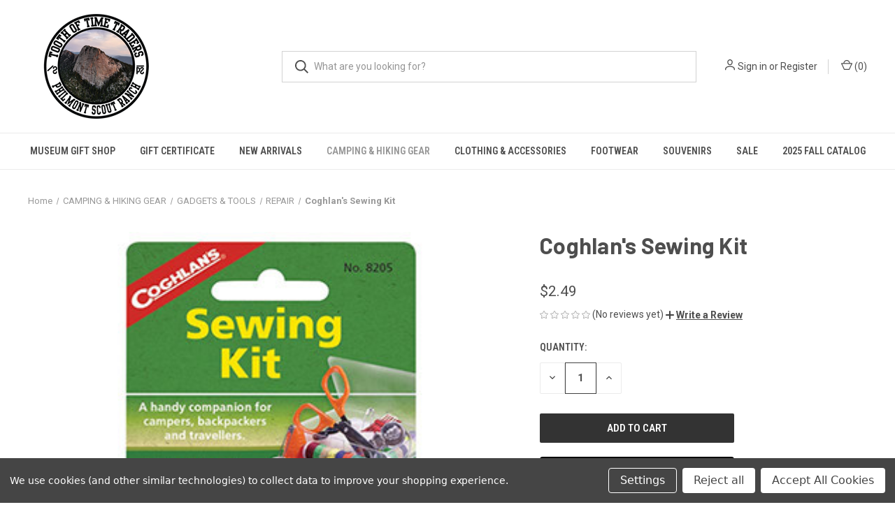

--- FILE ---
content_type: text/html; charset=UTF-8
request_url: https://store.philmontscoutranch.org/coghlans-sewing-kit/
body_size: 18450
content:


<!DOCTYPE html>
<html class="no-js" lang="en">
    <head>
        <title>Coghlan&#x27;s Sewing Kit - Tooth of Time Traders</title>
        <link rel="dns-prefetch preconnect" href="https://cdn11.bigcommerce.com/s-5oom9vvljg" crossorigin><link rel="dns-prefetch preconnect" href="https://fonts.googleapis.com/" crossorigin><link rel="dns-prefetch preconnect" href="https://fonts.gstatic.com/" crossorigin>
        <meta property="product:price:amount" content="2.49" /><meta property="product:price:currency" content="USD" /><meta property="og:url" content="https://store.philmontscoutranch.org/coghlans-sewing-kit/" /><meta property="og:site_name" content="Tooth of Time Traders" /><link rel='canonical' href='https://store.philmontscoutranch.org/coghlans-sewing-kit/' /><meta name='platform' content='bigcommerce.stencil' /><meta property="og:type" content="product" />
<meta property="og:image" content="https://cdn11.bigcommerce.com/s-5oom9vvljg/products/4370/images/20659/Coghlan-s-Sewing-Kit__S_1__19830.1691117851.386.513.jpg?c=1" />
<meta property="og:availability" content="instock" />
<meta property="pinterest:richpins" content="enabled" />
        
         

        <link href="https://cdn11.bigcommerce.com/s-5oom9vvljg/product_images/favion%2032x32.png?t&#x3D;1723823820" rel="shortcut icon">
        <meta name="viewport" content="width=device-width, initial-scale=1, maximum-scale=1">

        <script nonce="">
            document.documentElement.className = document.documentElement.className.replace('no-js', 'js');
        </script>

        <script nonce="">
    function browserSupportsAllFeatures() {
        return window.Promise
            && window.fetch
            && window.URL
            && window.URLSearchParams
            && window.WeakMap
            // object-fit support
            && ('objectFit' in document.documentElement.style);
    }

    function loadScript(src) {
        var js = document.createElement('script');
        js.src = src;
        js.onerror = function () {
            console.error('Failed to load polyfill script ' + src);
        };
        document.head.appendChild(js);
    }

    if (!browserSupportsAllFeatures()) {
        loadScript('https://cdn11.bigcommerce.com/s-5oom9vvljg/stencil/fca74150-f0a6-013d-e67b-2e9e31b90141/dist/theme-bundle.polyfills.js');
    }
</script>
        <script nonce="">window.consentManagerTranslations = `{"locale":"en","locales":{"consent_manager.data_collection_warning":"en","consent_manager.accept_all_cookies":"en","consent_manager.gdpr_settings":"en","consent_manager.data_collection_preferences":"en","consent_manager.manage_data_collection_preferences":"en","consent_manager.use_data_by_cookies":"en","consent_manager.data_categories_table":"en","consent_manager.allow":"en","consent_manager.accept":"en","consent_manager.deny":"en","consent_manager.dismiss":"en","consent_manager.reject_all":"en","consent_manager.category":"en","consent_manager.purpose":"en","consent_manager.functional_category":"en","consent_manager.functional_purpose":"en","consent_manager.analytics_category":"en","consent_manager.analytics_purpose":"en","consent_manager.targeting_category":"en","consent_manager.advertising_category":"en","consent_manager.advertising_purpose":"en","consent_manager.essential_category":"en","consent_manager.esential_purpose":"en","consent_manager.yes":"en","consent_manager.no":"en","consent_manager.not_available":"en","consent_manager.cancel":"en","consent_manager.save":"en","consent_manager.back_to_preferences":"en","consent_manager.close_without_changes":"en","consent_manager.unsaved_changes":"en","consent_manager.by_using":"en","consent_manager.agree_on_data_collection":"en","consent_manager.change_preferences":"en","consent_manager.cancel_dialog_title":"en","consent_manager.privacy_policy":"en","consent_manager.allow_category_tracking":"en","consent_manager.disallow_category_tracking":"en"},"translations":{"consent_manager.data_collection_warning":"We use cookies (and other similar technologies) to collect data to improve your shopping experience.","consent_manager.accept_all_cookies":"Accept All Cookies","consent_manager.gdpr_settings":"Settings","consent_manager.data_collection_preferences":"Website Data Collection Preferences","consent_manager.manage_data_collection_preferences":"Manage Website Data Collection Preferences","consent_manager.use_data_by_cookies":" uses data collected by cookies and JavaScript libraries to improve your shopping experience.","consent_manager.data_categories_table":"The table below outlines how we use this data by category. To opt out of a category of data collection, select 'No' and save your preferences.","consent_manager.allow":"Allow","consent_manager.accept":"Accept","consent_manager.deny":"Deny","consent_manager.dismiss":"Dismiss","consent_manager.reject_all":"Reject all","consent_manager.category":"Category","consent_manager.purpose":"Purpose","consent_manager.functional_category":"Functional","consent_manager.functional_purpose":"Enables enhanced functionality, such as videos and live chat. If you do not allow these, then some or all of these functions may not work properly.","consent_manager.analytics_category":"Analytics","consent_manager.analytics_purpose":"Provide statistical information on site usage, e.g., web analytics so we can improve this website over time.","consent_manager.targeting_category":"Targeting","consent_manager.advertising_category":"Advertising","consent_manager.advertising_purpose":"Used to create profiles or personalize content to enhance your shopping experience.","consent_manager.essential_category":"Essential","consent_manager.esential_purpose":"Essential for the site and any requested services to work, but do not perform any additional or secondary function.","consent_manager.yes":"Yes","consent_manager.no":"No","consent_manager.not_available":"N/A","consent_manager.cancel":"Cancel","consent_manager.save":"Save","consent_manager.back_to_preferences":"Back to Preferences","consent_manager.close_without_changes":"You have unsaved changes to your data collection preferences. Are you sure you want to close without saving?","consent_manager.unsaved_changes":"You have unsaved changes","consent_manager.by_using":"By using our website, you're agreeing to our","consent_manager.agree_on_data_collection":"By using our website, you're agreeing to the collection of data as described in our ","consent_manager.change_preferences":"You can change your preferences at any time","consent_manager.cancel_dialog_title":"Are you sure you want to cancel?","consent_manager.privacy_policy":"Privacy Policy","consent_manager.allow_category_tracking":"Allow [CATEGORY_NAME] tracking","consent_manager.disallow_category_tracking":"Disallow [CATEGORY_NAME] tracking"}}`;</script>

        <script nonce="">
            window.lazySizesConfig = window.lazySizesConfig || {};
            window.lazySizesConfig.loadMode = 1;
        </script>
        <script nonce="" async src="https://cdn11.bigcommerce.com/s-5oom9vvljg/stencil/fca74150-f0a6-013d-e67b-2e9e31b90141/dist/theme-bundle.head_async.js"></script>
        
        <link href="https://fonts.googleapis.com/css?family=Roboto+Condensed:400,600%7CRoboto:400,700%7CBarlow:700&display=block" rel="stylesheet">
        
        <link rel="preload" href="https://cdn11.bigcommerce.com/s-5oom9vvljg/stencil/fca74150-f0a6-013d-e67b-2e9e31b90141/dist/theme-bundle.font.js" as="script">
        <script nonce="" async src="https://cdn11.bigcommerce.com/s-5oom9vvljg/stencil/fca74150-f0a6-013d-e67b-2e9e31b90141/dist/theme-bundle.font.js"></script>

        <link data-stencil-stylesheet href="https://cdn11.bigcommerce.com/s-5oom9vvljg/stencil/fca74150-f0a6-013d-e67b-2e9e31b90141/css/theme-727230c0-f854-013d-cb88-0e107cdfaa6c.css" rel="stylesheet">

        <!-- Start Tracking Code for analytics_facebook -->

<script data-bc-cookie-consent="4" type="text/plain">
!function(f,b,e,v,n,t,s){if(f.fbq)return;n=f.fbq=function(){n.callMethod?n.callMethod.apply(n,arguments):n.queue.push(arguments)};if(!f._fbq)f._fbq=n;n.push=n;n.loaded=!0;n.version='2.0';n.queue=[];t=b.createElement(e);t.async=!0;t.src=v;s=b.getElementsByTagName(e)[0];s.parentNode.insertBefore(t,s)}(window,document,'script','https://connect.facebook.net/en_US/fbevents.js');

fbq('set', 'autoConfig', 'false', '981745095957159');
fbq('dataProcessingOptions', []);
fbq('init', '981745095957159', {"external_id":"c0ed969a-eeae-47ae-a8ea-cd44b7c8ca5d"});
fbq('set', 'agent', 'bigcommerce', '981745095957159');

function trackEvents() {
    var pathName = window.location.pathname;

    fbq('track', 'PageView', {}, "");

    // Search events start -- only fire if the shopper lands on the /search.php page
    if (pathName.indexOf('/search.php') === 0 && getUrlParameter('search_query')) {
        fbq('track', 'Search', {
            content_type: 'product_group',
            content_ids: [],
            search_string: getUrlParameter('search_query')
        });
    }
    // Search events end

    // Wishlist events start -- only fire if the shopper attempts to add an item to their wishlist
    if (pathName.indexOf('/wishlist.php') === 0 && getUrlParameter('added_product_id')) {
        fbq('track', 'AddToWishlist', {
            content_type: 'product_group',
            content_ids: []
        });
    }
    // Wishlist events end

    // Lead events start -- only fire if the shopper subscribes to newsletter
    if (pathName.indexOf('/subscribe.php') === 0 && getUrlParameter('result') === 'success') {
        fbq('track', 'Lead', {});
    }
    // Lead events end

    // Registration events start -- only fire if the shopper registers an account
    if (pathName.indexOf('/login.php') === 0 && getUrlParameter('action') === 'account_created') {
        fbq('track', 'CompleteRegistration', {}, "");
    }
    // Registration events end

    

    function getUrlParameter(name) {
        var cleanName = name.replace(/[\[]/, '\[').replace(/[\]]/, '\]');
        var regex = new RegExp('[\?&]' + cleanName + '=([^&#]*)');
        var results = regex.exec(window.location.search);
        return results === null ? '' : decodeURIComponent(results[1].replace(/\+/g, ' '));
    }
}

if (window.addEventListener) {
    window.addEventListener("load", trackEvents, false)
}
</script>
<noscript><img height="1" width="1" style="display:none" alt="null" src="https://www.facebook.com/tr?id=981745095957159&ev=PageView&noscript=1&a=plbigcommerce1.2&eid="/></noscript>

<!-- End Tracking Code for analytics_facebook -->


<script type="text/javascript" src="https://checkout-sdk.bigcommerce.com/v1/loader.js" defer></script>
<script src="https://www.google.com/recaptcha/api.js" async defer></script>
<script>window.consentManagerStoreConfig = function () { return {"storeName":"Tooth of Time Traders","privacyPolicyUrl":"","writeKey":null,"improvedConsentManagerEnabled":true,"AlwaysIncludeScriptsWithConsentTag":true}; };</script>
<script type="text/javascript" src="https://cdn11.bigcommerce.com/shared/js/bodl-consent-32a446f5a681a22e8af09a4ab8f4e4b6deda6487.js" integrity="sha256-uitfaufFdsW9ELiQEkeOgsYedtr3BuhVvA4WaPhIZZY=" crossorigin="anonymous" defer></script>
<script type="text/javascript" src="https://cdn11.bigcommerce.com/shared/js/storefront/consent-manager-config-3013a89bb0485f417056882e3b5cf19e6588b7ba.js" defer></script>
<script type="text/javascript" src="https://cdn11.bigcommerce.com/shared/js/storefront/consent-manager-08633fe15aba542118c03f6d45457262fa9fac88.js" defer></script>
<script type="text/javascript">
var BCData = {"product_attributes":{"sku":null,"upc":null,"mpn":null,"gtin":null,"weight":null,"base":true,"image":null,"price":{"without_tax":{"formatted":"$2.49","value":2.49,"currency":"USD"},"tax_label":"Tax"},"out_of_stock_behavior":"hide_option","out_of_stock_message":"Out of stock","available_modifier_values":[],"in_stock_attributes":[],"stock":null,"instock":true,"stock_message":null,"purchasable":true,"purchasing_message":null,"call_for_price_message":null}};
</script>
<script data-bc-cookie-consent="2" type="text/plain" src="https://appdevelopergroup.co/apps/bc_firewall/js/firewall.js?shop=6964e2e88a245f33fa7c2eee6def8577"></script>
<script nonce="">
(function () {
    var xmlHttp = new XMLHttpRequest();

    xmlHttp.open('POST', 'https://bes.gcp.data.bigcommerce.com/nobot');
    xmlHttp.setRequestHeader('Content-Type', 'application/json');
    xmlHttp.send('{"store_id":"1001239597","timezone_offset":"-7.0","timestamp":"2026-01-24T06:18:22.53728500Z","visit_id":"4c9128e9-7cbc-4077-b59c-55c23b57c3c4","channel_id":1}');
})();
</script>

        
            <!-- partial pulled in to the base layout -->

        <script nonce="">
            var theme_settings = {
                show_fast_cart: true,
                linksPerCol: 10,
            };
        </script>

        <link rel="preload" href="https://cdn11.bigcommerce.com/s-5oom9vvljg/stencil/fca74150-f0a6-013d-e67b-2e9e31b90141/dist/theme-bundle.main.js" as="script">
    </head>
    <body>
        <svg data-src="https://cdn11.bigcommerce.com/s-5oom9vvljg/stencil/fca74150-f0a6-013d-e67b-2e9e31b90141/img/icon-sprite.svg" class="icons-svg-sprite"></svg>

        <header class="header" role="banner">
    <a href="#" class="mobileMenu-toggle" data-mobile-menu-toggle="menu">
        <span class="mobileMenu-toggleIcon"></span>
    </a>

    <div class="header-logo--wrap">
        <div class="header-logo">
            
            <div class="logo-and-toggle">
                <div class="desktopMenu-toggle">
                    <a href="javascript:void(0);" class="mobileMenu-toggle">
                        <span class="mobileMenu-toggleIcon"></span>
                    </a>
                </div>
                
                    <div class="logo-wrap"><a href="https://store.philmontscoutranch.org/" class="header-logo__link" data-header-logo-link>
        <div class="header-logo-image-container">
            <img class="header-logo-image"
                 src="https://cdn11.bigcommerce.com/s-5oom9vvljg/images/stencil/333x150/tott-sm_1723822347__86376.original.png"
                 srcset="https://cdn11.bigcommerce.com/s-5oom9vvljg/images/stencil/333x150/tott-sm_1723822347__86376.original.png 1x, https://cdn11.bigcommerce.com/s-5oom9vvljg/images/stencil/666x300/tott-sm_1723822347__86376.original.png 2x"
                 alt="Tooth of Time Traders"
                 title="Tooth of Time Traders">
        </div>
</a>
</div>
            </div>
            
            <div class="quickSearchWrap" id="quickSearch" aria-hidden="true" tabindex="-1" data-prevent-quick-search-close>
                <div>
    <!-- snippet location forms_search -->
    <form class="form" action="/search.php">
        <fieldset class="form-fieldset">
            <div class="form-field">
                <label class="is-srOnly" for="search_query">Search</label>
                <input class="form-input" data-search-quick name="search_query" id="search_query" data-error-message="Search field cannot be empty." placeholder="What are you looking for?" autocomplete="off">
                <button type="submit" class="form-button">
                    <i class="icon" aria-hidden="true">
                        <svg><use xlink:href="#icon-search" /></svg>
                    </i>
                </button>
            </div>
        </fieldset>
    </form>
    <section class="quickSearchResults" data-bind="html: results"></section>
    <p role="status"
       aria-live="polite"
       class="aria-description--hidden"
       data-search-aria-message-predefined-text="product results for"
    ></p>
</div>
            </div>
            <div class="navUser-wrap">
                <nav class="navUser">
    <ul class="navUser-section navUser-section--alt">
        <li class="navUser-item navUser-item--account">
            <i class="icon" aria-hidden="true">
                <svg><use xlink:href="#icon-user" /></svg>
            </i>
                <a class="navUser-action"
                   href="/login.php"
                   aria-label="Sign in"
                >
                    Sign in
                </a>
                    <span>or</span> <a class="navUser-action" href="/login.php?action&#x3D;create_account">Register</a>
        </li>
                <li class="navUser-item navUser-item--mobile-search">
            <i class="icon" aria-hidden="true">
                <svg><use xlink:href="#icon-search" /></svg>
            </i>
        </li>
        <li class="navUser-item navUser-item--cart">
            <a
                class="navUser-action"
                data-cart-preview
                data-dropdown="cart-preview-dropdown"
                data-options="align:right"
                href="/cart.php"
                aria-label="Cart with 0 items"
            >
                <i class="icon" aria-hidden="true">
                    <svg><use xlink:href="#icon-cart" /></svg>
                </i>
                (<span class=" cart-quantity"></span>)
            </a>

            <div class="dropdown-menu" id="cart-preview-dropdown" data-dropdown-content aria-hidden="true"></div>
        </li>
    </ul>
</nav>
            </div>
        </div>
    </div>

    <div class="navPages-container" id="menu" data-menu>
        <span class="mobile-closeNav">
    <i class="icon" aria-hidden="true">
        <svg><use xlink:href="#icon-close-large" /></svg>
    </i>
    close
</span>
<nav class="navPages">
    <ul class="navPages-list navPages-list--user 5765697a656e20596f756e67">
            <li class="navPages-item">
                <i class="icon" aria-hidden="true">
                    <svg><use xlink:href="#icon-user" /></svg>
                </i>
                <a class="navPages-action" href="/login.php">Sign in</a>
                    or
                    <a class="navPages-action"
                       href="/login.php?action&#x3D;create_account"
                       aria-label="Register"
                    >
                        Register
                    </a>
            </li>
    </ul>
    <ul class="navPages-list navPages-mega navPages-mainNav">
            <li class="navPages-item">
                <a class="navPages-action has-subMenu"
   href="https://store.philmontscoutranch.org/museum-gift-shop/"
   data-collapsible="navPages-524"
>
    Museum Gift Shop
    <i class="icon navPages-action-moreIcon" aria-hidden="true">
        <svg><use xlink:href="#icon-chevron-down" /></svg>
    </i>
</a>
<div class="column-menu navPage-subMenu" id="navPages-524" aria-hidden="true" tabindex="-1">
    <ul class="navPage-subMenu-list">
            <li class="navPage-subMenu-item">
                <i class="icon navPages-action-moreIcon" aria-hidden="true"><svg><use xlink:href="#icon-chevron-right" /></svg></i>
                <a class="navPage-subMenu-action navPages-action" href="https://store.philmontscoutranch.org/museum-gift-shop/jewelry/">Jewelry</a>
                    <i class="icon navPages-action-moreIcon navPages-action-closed" aria-hidden="true"><svg><use xlink:href="#icon-plus" /></svg></i>
                    <i class="icon navPages-action-moreIcon navPages-action-open" aria-hidden="true"><svg><use xlink:href="#icon-minus" /></svg></i>
                
            </li>
                    <li class="navPage-childList-item">
                        <a class="navPage-childList-action navPages-action" href="https://store.philmontscoutranch.org/museum-gift-shop/jewelry/earrings/">Earrings</a>
                    </li>
                    <li class="navPage-childList-item">
                        <a class="navPage-childList-action navPages-action" href="https://store.philmontscoutranch.org/museum-gift-shop/jewelry/necklaces/">Necklaces</a>
                    </li>
                    <li class="navPage-childList-item">
                        <a class="navPage-childList-action navPages-action" href="https://store.philmontscoutranch.org/museum-gift-shop/jewelry/squash-blossoms/">Squash Blossoms</a>
                    </li>
                    <li class="navPage-childList-item">
                        <a class="navPage-childList-action navPages-action" href="https://store.philmontscoutranch.org/museum-gift-shop/jewelry/pendants/">Pendants</a>
                    </li>
                    <li class="navPage-childList-item">
                        <a class="navPage-childList-action navPages-action" href="https://store.philmontscoutranch.org/museum-gift-shop/jewelry/rings/">Rings</a>
                    </li>
                    <li class="navPage-childList-item">
                        <a class="navPage-childList-action navPages-action" href="https://store.philmontscoutranch.org/museum-gift-shop/jewelry/bracelets/">Bracelets</a>
                    </li>
                    <li class="navPage-childList-item">
                        <a class="navPage-childList-action navPages-action" href="https://store.philmontscoutranch.org/museum-gift-shop/jewelry/waite-genevieve-collection/">Waite &amp; Genevieve Collection</a>
                    </li>
            <li class="navPage-subMenu-item">
                <i class="icon navPages-action-moreIcon" aria-hidden="true"><svg><use xlink:href="#icon-chevron-right" /></svg></i>
                <a class="navPage-subMenu-action navPages-action" href="https://store.philmontscoutranch.org/museum-gift-shop/susan-norris-artwork/">Susan Norris Artwork</a>
                    <i class="icon navPages-action-moreIcon navPages-action-closed" aria-hidden="true"><svg><use xlink:href="#icon-plus" /></svg></i>
                    <i class="icon navPages-action-moreIcon navPages-action-open" aria-hidden="true"><svg><use xlink:href="#icon-minus" /></svg></i>
                
            </li>
                    <li class="navPage-childList-item">
                        <a class="navPage-childList-action navPages-action" href="https://store.philmontscoutranch.org/museum-gift-shop/susan-norris-artwork/wood-badge-paintings/">Wood Badge Paintings</a>
                    </li>
            <li class="navPage-subMenu-item">
                <i class="icon navPages-action-moreIcon" aria-hidden="true"><svg><use xlink:href="#icon-chevron-right" /></svg></i>
                <a class="navPage-subMenu-action navPages-action" href="https://store.philmontscoutranch.org/museum-gift-shop/books/">Books</a>
                    <i class="icon navPages-action-moreIcon navPages-action-closed" aria-hidden="true"><svg><use xlink:href="#icon-plus" /></svg></i>
                    <i class="icon navPages-action-moreIcon navPages-action-open" aria-hidden="true"><svg><use xlink:href="#icon-minus" /></svg></i>
                
            </li>
                    <li class="navPage-childList-item">
                        <a class="navPage-childList-action navPages-action" href="https://store.philmontscoutranch.org/museum-gift-shop/books/new-category/">ET Seton</a>
                    </li>
                    <li class="navPage-childList-item">
                        <a class="navPage-childList-action navPages-action" href="https://store.philmontscoutranch.org/museum-gift-shop/books/women/">Women</a>
                    </li>
                    <li class="navPage-childList-item">
                        <a class="navPage-childList-action navPages-action" href="https://store.philmontscoutranch.org/museum-gift-shop/books/nm-history/">NM History</a>
                    </li>
                    <li class="navPage-childList-item">
                        <a class="navPage-childList-action navPages-action" href="https://store.philmontscoutranch.org/museum-gift-shop/books/cimarron/">Cimarron</a>
                    </li>
                    <li class="navPage-childList-item">
                        <a class="navPage-childList-action navPages-action" href="https://store.philmontscoutranch.org/museum-gift-shop/books/philmont/">Philmont</a>
                    </li>
                    <li class="navPage-childList-item">
                        <a class="navPage-childList-action navPages-action" href="https://store.philmontscoutranch.org/museum-gift-shop/books/western-history/">Western History</a>
                    </li>
                    <li class="navPage-childList-item">
                        <a class="navPage-childList-action navPages-action" href="https://store.philmontscoutranch.org/museum-gift-shop/books/scouting/">Scouting</a>
                    </li>
                    <li class="navPage-childList-item">
                        <a class="navPage-childList-action navPages-action" href="https://store.philmontscoutranch.org/museum-gift-shop/books/native-american/">Native American</a>
                    </li>
                    <li class="navPage-childList-item">
                        <a class="navPage-childList-action navPages-action" href="https://store.philmontscoutranch.org/museum-gift-shop/books/plants/">Plants</a>
                    </li>
                    <li class="navPage-childList-item">
                        <a class="navPage-childList-action navPages-action" href="https://store.philmontscoutranch.org/museum-gift-shop/books/outdoor-skills/">Outdoor Skills</a>
                    </li>
                    <li class="navPage-childList-item">
                        <a class="navPage-childList-action navPages-action" href="https://store.philmontscoutranch.org/museum-gift-shop/books/cowboys/">Cowboys</a>
                    </li>
                    <li class="navPage-childList-item">
                        <a class="navPage-childList-action navPages-action" href="https://store.philmontscoutranch.org/museum-gift-shop/books/mountain-man-fur-trappers/">Mountain Man/Fur Trappers</a>
                    </li>
                    <li class="navPage-childList-item">
                        <a class="navPage-childList-action navPages-action" href="https://store.philmontscoutranch.org/museum-gift-shop/books/new-mexico/">New Mexico</a>
                    </li>
                    <li class="navPage-childList-item">
                        <a class="navPage-childList-action navPages-action" href="https://store.philmontscoutranch.org/museum-gift-shop/books/miscellanous/">Miscellanous</a>
                    </li>
                    <li class="navPage-childList-item">
                        <a class="navPage-childList-action navPages-action" href="https://store.philmontscoutranch.org/museum-gift-shop/books/santa-fe-trail/">Santa Fe Trail</a>
                    </li>
                    <li class="navPage-childList-item">
                        <a class="navPage-childList-action navPages-action" href="https://store.philmontscoutranch.org/museum-gift-shop/books/cookbooks/">Cookbooks</a>
                    </li>
                    <li class="navPage-childList-item">
                        <a class="navPage-childList-action navPages-action" href="https://store.philmontscoutranch.org/museum-gift-shop/books/childrens/">Childrens</a>
                    </li>
            <li class="navPage-subMenu-item">
                <i class="icon navPages-action-moreIcon" aria-hidden="true"><svg><use xlink:href="#icon-chevron-right" /></svg></i>
                <a class="navPage-subMenu-action navPages-action" href="https://store.philmontscoutranch.org/museum-gift-shop/miscellaneous/">Miscellaneous</a>
                    <i class="icon navPages-action-moreIcon navPages-action-closed" aria-hidden="true"><svg><use xlink:href="#icon-plus" /></svg></i>
                    <i class="icon navPages-action-moreIcon navPages-action-open" aria-hidden="true"><svg><use xlink:href="#icon-minus" /></svg></i>
                
            </li>
                    <li class="navPage-childList-item">
                        <a class="navPage-childList-action navPages-action" href="https://store.philmontscoutranch.org/museum-gift-shop/miscellaneous/puzzles/">Puzzles</a>
                    </li>
                    <li class="navPage-childList-item">
                        <a class="navPage-childList-action navPages-action" href="https://store.philmontscoutranch.org/museum-gift-shop/collectables/patches/patches/">Patches</a>
                    </li>
                    <li class="navPage-childList-item">
                        <a class="navPage-childList-action navPages-action" href="https://store.philmontscoutranch.org/museum-gift-shop/miscellaneous/posters/">Posters</a>
                    </li>
                    <li class="navPage-childList-item">
                        <a class="navPage-childList-action navPages-action" href="https://store.philmontscoutranch.org/museum-gift-shop/miscellaneous/soap-1/">Soap</a>
                    </li>
                    <li class="navPage-childList-item">
                        <a class="navPage-childList-action navPages-action" href="https://store.philmontscoutranch.org/museum-gift-shop/miscellaneous/phimont-unique/">Philmont Unique</a>
                    </li>
            <li class="navPage-subMenu-item">
                <i class="icon navPages-action-moreIcon" aria-hidden="true"><svg><use xlink:href="#icon-chevron-right" /></svg></i>
                <a class="navPage-subMenu-action navPages-action" href="https://store.philmontscoutranch.org/museum-gift-shop/native-american-art/">Native American Art</a>
                    <i class="icon navPages-action-moreIcon navPages-action-closed" aria-hidden="true"><svg><use xlink:href="#icon-plus" /></svg></i>
                    <i class="icon navPages-action-moreIcon navPages-action-open" aria-hidden="true"><svg><use xlink:href="#icon-minus" /></svg></i>
                
            </li>
                    <li class="navPage-childList-item">
                        <a class="navPage-childList-action navPages-action" href="https://store.philmontscoutranch.org/museum-gift-shop/native-american-art/pottery/">Pottery</a>
                    </li>
                    <li class="navPage-childList-item">
                        <a class="navPage-childList-action navPages-action" href="https://store.philmontscoutranch.org/museum-gift-shop/native-american-art/dream-catchers/">Dream Catchers</a>
                    </li>
                    <li class="navPage-childList-item">
                        <a class="navPage-childList-action navPages-action" href="https://store.philmontscoutranch.org/museum-gift-shop/native-american-art/arrows-arrowheads/">Arrows / Arrowheads</a>
                    </li>
            <li class="navPage-subMenu-item">
                <i class="icon navPages-action-moreIcon" aria-hidden="true"><svg><use xlink:href="#icon-chevron-right" /></svg></i>
                <a class="navPage-subMenu-action navPages-action" href="https://store.philmontscoutranch.org/museum-gift-shop/blankets/">Blankets</a>
                    <i class="icon navPages-action-moreIcon navPages-action-closed" aria-hidden="true"><svg><use xlink:href="#icon-plus" /></svg></i>
                    <i class="icon navPages-action-moreIcon navPages-action-open" aria-hidden="true"><svg><use xlink:href="#icon-minus" /></svg></i>
                
            </li>
                    <li class="navPage-childList-item">
                        <a class="navPage-childList-action navPages-action" href="https://store.philmontscoutranch.org/museum-gift-shop/blankets/fleece/">Fleece</a>
                    </li>
            <li class="navPage-subMenu-item">
                <i class="icon navPages-action-moreIcon" aria-hidden="true"><svg><use xlink:href="#icon-chevron-right" /></svg></i>
                <a class="navPage-subMenu-action navPages-action" href="https://store.philmontscoutranch.org/museum-gift-shop/wood-badge/">Wood Badge</a>
                    <i class="icon navPages-action-moreIcon navPages-action-closed" aria-hidden="true"><svg><use xlink:href="#icon-plus" /></svg></i>
                    <i class="icon navPages-action-moreIcon navPages-action-open" aria-hidden="true"><svg><use xlink:href="#icon-minus" /></svg></i>
                
            </li>
                    <li class="navPage-childList-item">
                        <a class="navPage-childList-action navPages-action" href="https://store.philmontscoutranch.org/museum-gift-shop/wood-badge/coasters/">Coasters</a>
                    </li>
                    <li class="navPage-childList-item">
                        <a class="navPage-childList-action navPages-action" href="https://store.philmontscoutranch.org/museum-gift-shop/wood-badge/artwork/">Artwork</a>
                    </li>
                    <li class="navPage-childList-item">
                        <a class="navPage-childList-action navPages-action" href="https://store.philmontscoutranch.org/museum-gift-shop/wood-badge/wood-carved-animals/">Wood Carved Animals</a>
                    </li>
            <li class="navPage-subMenu-item">
                <i class="icon navPages-action-moreIcon" aria-hidden="true"><svg><use xlink:href="#icon-chevron-right" /></svg></i>
                <a class="navPage-subMenu-action navPages-action" href="https://store.philmontscoutranch.org/museum-gift-shop/music/">Music</a>
                
            </li>
            <li class="navPage-subMenu-item">
                <i class="icon navPages-action-moreIcon" aria-hidden="true"><svg><use xlink:href="#icon-chevron-right" /></svg></i>
                <a class="navPage-subMenu-action navPages-action" href="https://store.philmontscoutranch.org/museum-gift-shop/wall-art/">Wall Art</a>
                    <i class="icon navPages-action-moreIcon navPages-action-closed" aria-hidden="true"><svg><use xlink:href="#icon-plus" /></svg></i>
                    <i class="icon navPages-action-moreIcon navPages-action-open" aria-hidden="true"><svg><use xlink:href="#icon-minus" /></svg></i>
                
            </li>
                    <li class="navPage-childList-item">
                        <a class="navPage-childList-action navPages-action" href="https://store.philmontscoutranch.org/museum-gift-shop/wall-art/metal/">Metal</a>
                    </li>
                    <li class="navPage-childList-item">
                        <a class="navPage-childList-action navPages-action" href="https://store.philmontscoutranch.org/museum-gift-shop/wall-art/photos/">Photos</a>
                    </li>
                    <li class="navPage-childList-item">
                        <a class="navPage-childList-action navPages-action" href="https://store.philmontscoutranch.org/museum-gift-shop/wall-art/susan-norris/">Susan Norris</a>
                    </li>
            <li class="navPage-subMenu-item">
                <i class="icon navPages-action-moreIcon" aria-hidden="true"><svg><use xlink:href="#icon-chevron-right" /></svg></i>
                <a class="navPage-subMenu-action navPages-action" href="https://store.philmontscoutranch.org/museum-gift-shop/collectables/">Collectables</a>
                    <i class="icon navPages-action-moreIcon navPages-action-closed" aria-hidden="true"><svg><use xlink:href="#icon-plus" /></svg></i>
                    <i class="icon navPages-action-moreIcon navPages-action-open" aria-hidden="true"><svg><use xlink:href="#icon-minus" /></svg></i>
                
            </li>
                    <li class="navPage-childList-item">
                        <a class="navPage-childList-action navPages-action" href="https://store.philmontscoutranch.org/museum-gift-shop/collectables/hats/">Hats</a>
                    </li>
                    <li class="navPage-childList-item">
                        <a class="navPage-childList-action navPages-action" href="https://store.philmontscoutranch.org/museum-gift-shop/collectables/patches/">Patches</a>
                    </li>
                    <li class="navPage-childList-item">
                        <a class="navPage-childList-action navPages-action" href="https://store.philmontscoutranch.org/museum-gift-shop/collectables/pins/">Pins</a>
                    </li>
                    <li class="navPage-childList-item">
                        <a class="navPage-childList-action navPages-action" href="https://store.philmontscoutranch.org/museum-gift-shop/collectables/nsm-ornaments/">NSM Ornaments</a>
                    </li>
                    <li class="navPage-childList-item">
                        <a class="navPage-childList-action navPages-action" href="https://store.philmontscoutranch.org/museum-gift-shop/collectables/carved-animals/">Carved Animals</a>
                    </li>
                    <li class="navPage-childList-item">
                        <a class="navPage-childList-action navPages-action" href="https://store.philmontscoutranch.org/museum-gift-shop/collectables/pottery-boxes/">Pottery Boxes</a>
                    </li>
                    <li class="navPage-childList-item">
                        <a class="navPage-childList-action navPages-action" href="https://store.philmontscoutranch.org/museum-gift-shop/collectables/philmont-unique/">Philmont Unique</a>
                    </li>
            <li class="navPage-subMenu-item">
                <i class="icon navPages-action-moreIcon" aria-hidden="true"><svg><use xlink:href="#icon-chevron-right" /></svg></i>
                <a class="navPage-subMenu-action navPages-action" href="https://store.philmontscoutranch.org/museum-gift-shop/support-the-nsm/">Support the NSM</a>
                    <i class="icon navPages-action-moreIcon navPages-action-closed" aria-hidden="true"><svg><use xlink:href="#icon-plus" /></svg></i>
                    <i class="icon navPages-action-moreIcon navPages-action-open" aria-hidden="true"><svg><use xlink:href="#icon-minus" /></svg></i>
                
            </li>
                    <li class="navPage-childList-item">
                        <a class="navPage-childList-action navPages-action" href="https://store.philmontscoutranch.org/museum-gift-shop/support-the-nsm/donations/">Donations</a>
                    </li>
            <li class="navPage-subMenu-item">
                <i class="icon navPages-action-moreIcon" aria-hidden="true"><svg><use xlink:href="#icon-chevron-right" /></svg></i>
                <a class="navPage-subMenu-action navPages-action" href="https://store.philmontscoutranch.org/museum-gift-shop/newly-added-items/">Newly added items</a>
                    <i class="icon navPages-action-moreIcon navPages-action-closed" aria-hidden="true"><svg><use xlink:href="#icon-plus" /></svg></i>
                    <i class="icon navPages-action-moreIcon navPages-action-open" aria-hidden="true"><svg><use xlink:href="#icon-minus" /></svg></i>
                
            </li>
                    <li class="navPage-childList-item">
                        <a class="navPage-childList-action navPages-action" href="https://store.philmontscoutranch.org/museum-gift-shop/newly-added-items/bag-purses/">BAG &amp; PURSES</a>
                    </li>
            <li class="navPage-subMenu-item">
                <i class="icon navPages-action-moreIcon" aria-hidden="true"><svg><use xlink:href="#icon-chevron-right" /></svg></i>
                <a class="navPage-subMenu-action navPages-action" href="https://store.philmontscoutranch.org/museum-gift-shop/nsm-sale/">NSM SALE</a>
                
            </li>
            <li class="navPage-subMenu-item">
                <i class="icon navPages-action-moreIcon" aria-hidden="true"><svg><use xlink:href="#icon-chevron-right" /></svg></i>
                <a class="navPage-subMenu-action navPages-action" href="https://store.philmontscoutranch.org/museum-gift-shop/magnets/">MAGNETS</a>
                
            </li>
    </ul>
</div>
            </li>
            <li class="navPages-item">
                <a class="navPages-action"
   href="https://store.philmontscoutranch.org/gift-certificate/"
   aria-label="Gift Certificate"
>
    Gift Certificate
</a>
            </li>
            <li class="navPages-item">
                <a class="navPages-action"
   href="https://store.philmontscoutranch.org/new-arrivals/"
   aria-label="NEW ARRIVALS"
>
    NEW ARRIVALS
</a>
            </li>
            <li class="navPages-item">
                <a class="navPages-action has-subMenu activePage"
   href="https://store.philmontscoutranch.org/camping-hiking-gear/"
   data-collapsible="navPages-892"
>
    CAMPING &amp; HIKING GEAR
    <i class="icon navPages-action-moreIcon" aria-hidden="true">
        <svg><use xlink:href="#icon-chevron-down" /></svg>
    </i>
</a>
<div class="column-menu navPage-subMenu" id="navPages-892" aria-hidden="true" tabindex="-1">
    <ul class="navPage-subMenu-list">
            <li class="navPage-subMenu-item">
                <i class="icon navPages-action-moreIcon" aria-hidden="true"><svg><use xlink:href="#icon-chevron-right" /></svg></i>
                <a class="navPage-subMenu-action navPages-action" href="https://store.philmontscoutranch.org/camping-hiking-gear/new-arrivals/">NEW ARRIVALS</a>
                
            </li>
            <li class="navPage-subMenu-item">
                <i class="icon navPages-action-moreIcon" aria-hidden="true"><svg><use xlink:href="#icon-chevron-right" /></svg></i>
                <a class="navPage-subMenu-action navPages-action" href="https://store.philmontscoutranch.org/camping-hiking-gear/tents/">TENTS</a>
                
            </li>
            <li class="navPage-subMenu-item">
                <i class="icon navPages-action-moreIcon" aria-hidden="true"><svg><use xlink:href="#icon-chevron-right" /></svg></i>
                <a class="navPage-subMenu-action navPages-action" href="https://store.philmontscoutranch.org/camping-hiking-gear/backpacks/">BACKPACKS</a>
                    <i class="icon navPages-action-moreIcon navPages-action-closed" aria-hidden="true"><svg><use xlink:href="#icon-plus" /></svg></i>
                    <i class="icon navPages-action-moreIcon navPages-action-open" aria-hidden="true"><svg><use xlink:href="#icon-minus" /></svg></i>
                
            </li>
                    <li class="navPage-childList-item">
                        <a class="navPage-childList-action navPages-action" href="https://store.philmontscoutranch.org/camping-hiking-gear/backpacks/shop-all/">SHOP ALL</a>
                    </li>
                    <li class="navPage-childList-item">
                        <a class="navPage-childList-action navPages-action" href="https://store.philmontscoutranch.org/camping-hiking-gear/backpacks/backpacking-packs/">BACKPACKING PACKS</a>
                    </li>
                    <li class="navPage-childList-item">
                        <a class="navPage-childList-action navPages-action" href="https://store.philmontscoutranch.org/camping-hiking-gear/backpacks/day-packs/">DAY PACKS</a>
                    </li>
                    <li class="navPage-childList-item">
                        <a class="navPage-childList-action navPages-action" href="https://store.philmontscoutranch.org/camping-hiking-gear/backpacks/stuff-compression-bags/">STUFF &amp; COMPRESSION BAGS</a>
                    </li>
                    <li class="navPage-childList-item">
                        <a class="navPage-childList-action navPages-action" href="https://store.philmontscoutranch.org/camping-hiking-gear/backpacks/accessories/">ACCESSORIES</a>
                    </li>
            <li class="navPage-subMenu-item">
                <i class="icon navPages-action-moreIcon" aria-hidden="true"><svg><use xlink:href="#icon-chevron-right" /></svg></i>
                <a class="navPage-subMenu-action navPages-action" href="https://store.philmontscoutranch.org/camping-hiking-gear/sleep/">SLEEP</a>
                    <i class="icon navPages-action-moreIcon navPages-action-closed" aria-hidden="true"><svg><use xlink:href="#icon-plus" /></svg></i>
                    <i class="icon navPages-action-moreIcon navPages-action-open" aria-hidden="true"><svg><use xlink:href="#icon-minus" /></svg></i>
                
            </li>
                    <li class="navPage-childList-item">
                        <a class="navPage-childList-action navPages-action" href="https://store.philmontscoutranch.org/camping-hiking-gear/sleep/shop-all/">SHOP ALL</a>
                    </li>
                    <li class="navPage-childList-item">
                        <a class="navPage-childList-action navPages-action" href="https://store.philmontscoutranch.org/camping-hiking-gear/sleep/sleeping-bags/">SLEEPING BAGS</a>
                    </li>
                    <li class="navPage-childList-item">
                        <a class="navPage-childList-action navPages-action" href="https://store.philmontscoutranch.org/camping-hiking-gear/sleep/sleeping-pads/">SLEEPING PADS</a>
                    </li>
                    <li class="navPage-childList-item">
                        <a class="navPage-childList-action navPages-action" href="https://store.philmontscoutranch.org/camping-hiking-gear/sleep/pillows/">PILLOWS</a>
                    </li>
            <li class="navPage-subMenu-item">
                <i class="icon navPages-action-moreIcon" aria-hidden="true"><svg><use xlink:href="#icon-chevron-right" /></svg></i>
                <a class="navPage-subMenu-action navPages-action" href="https://store.philmontscoutranch.org/camping-hiking-gear/camp-kitchen/">CAMP KITCHEN</a>
                    <i class="icon navPages-action-moreIcon navPages-action-closed" aria-hidden="true"><svg><use xlink:href="#icon-plus" /></svg></i>
                    <i class="icon navPages-action-moreIcon navPages-action-open" aria-hidden="true"><svg><use xlink:href="#icon-minus" /></svg></i>
                
            </li>
                    <li class="navPage-childList-item">
                        <a class="navPage-childList-action navPages-action" href="https://store.philmontscoutranch.org/camping-hiking-gear/camp-kitchen/shop-all/">SHOP ALL</a>
                    </li>
                    <li class="navPage-childList-item">
                        <a class="navPage-childList-action navPages-action" href="https://store.philmontscoutranch.org/camping-hiking-gear/camp-kitchen/cookware-dishware/">COOKWARE &amp; DISHWARE</a>
                    </li>
                    <li class="navPage-childList-item">
                        <a class="navPage-childList-action navPages-action" href="https://store.philmontscoutranch.org/camping-hiking-gear/camp-kitchen/stoves/">STOVES</a>
                    </li>
                    <li class="navPage-childList-item">
                        <a class="navPage-childList-action navPages-action" href="https://store.philmontscoutranch.org/camping-hiking-gear/camp-kitchen/food/">FOOD</a>
                    </li>
            <li class="navPage-subMenu-item">
                <i class="icon navPages-action-moreIcon" aria-hidden="true"><svg><use xlink:href="#icon-chevron-right" /></svg></i>
                <a class="navPage-subMenu-action navPages-action" href="https://store.philmontscoutranch.org/camping-hiking-gear/gadgets-tools/">GADGETS &amp; TOOLS</a>
                    <i class="icon navPages-action-moreIcon navPages-action-closed" aria-hidden="true"><svg><use xlink:href="#icon-plus" /></svg></i>
                    <i class="icon navPages-action-moreIcon navPages-action-open" aria-hidden="true"><svg><use xlink:href="#icon-minus" /></svg></i>
                
            </li>
                    <li class="navPage-childList-item">
                        <a class="navPage-childList-action navPages-action" href="https://store.philmontscoutranch.org/camping-hiking-gear/gadgets-tools/shop-all/">SHOP ALL</a>
                    </li>
                    <li class="navPage-childList-item">
                        <a class="navPage-childList-action navPages-action" href="https://store.philmontscoutranch.org/camping-hiking-gear/gadgets-tools/navigation/">NAVIGATION</a>
                    </li>
                    <li class="navPage-childList-item">
                        <a class="navPage-childList-action navPages-action" href="https://store.philmontscoutranch.org/camping-hiking-gear/gadgets-tools/carabiners/">CARABINERS</a>
                    </li>
                    <li class="navPage-childList-item">
                        <a class="navPage-childList-action navPages-action" href="https://store.philmontscoutranch.org/camping-hiking-gear/gadgets-tools/gear-ties/">GEAR TIES &amp; STRAPS</a>
                    </li>
                    <li class="navPage-childList-item">
                        <a class="navPage-childList-action navPages-action" href="https://store.philmontscoutranch.org/camping-hiking-gear/gadgets-tools/repair/">REPAIR</a>
                    </li>
                    <li class="navPage-childList-item">
                        <a class="navPage-childList-action navPages-action" href="https://store.philmontscoutranch.org/camping-hiking-gear/gadgets-tools/knives-multi-tools/">KNIVES &amp; MULTI-TOOLS</a>
                    </li>
            <li class="navPage-subMenu-item">
                <i class="icon navPages-action-moreIcon" aria-hidden="true"><svg><use xlink:href="#icon-chevron-right" /></svg></i>
                <a class="navPage-subMenu-action navPages-action" href="https://store.philmontscoutranch.org/camping-hiking-gear/camp-furniture/">CAMP FURNITURE</a>
                
            </li>
            <li class="navPage-subMenu-item">
                <i class="icon navPages-action-moreIcon" aria-hidden="true"><svg><use xlink:href="#icon-chevron-right" /></svg></i>
                <a class="navPage-subMenu-action navPages-action" href="https://store.philmontscoutranch.org/camping-hiking-gear/hydration/">HYDRATION</a>
                    <i class="icon navPages-action-moreIcon navPages-action-closed" aria-hidden="true"><svg><use xlink:href="#icon-plus" /></svg></i>
                    <i class="icon navPages-action-moreIcon navPages-action-open" aria-hidden="true"><svg><use xlink:href="#icon-minus" /></svg></i>
                
            </li>
                    <li class="navPage-childList-item">
                        <a class="navPage-childList-action navPages-action" href="https://store.philmontscoutranch.org/camping-hiking-gear/hydration/shop-all/">SHOP ALL</a>
                    </li>
                    <li class="navPage-childList-item">
                        <a class="navPage-childList-action navPages-action" href="https://store.philmontscoutranch.org/camping-hiking-gear/hydration/water-bottles/">WATER BOTTLES</a>
                    </li>
                    <li class="navPage-childList-item">
                        <a class="navPage-childList-action navPages-action" href="https://store.philmontscoutranch.org/camping-hiking-gear/hydration/bladders-reservoirs/">BLADDERS &amp; RESERVOIRS</a>
                    </li>
                    <li class="navPage-childList-item">
                        <a class="navPage-childList-action navPages-action" href="https://store.philmontscoutranch.org/camping-hiking-gear/hydration/filters-purification/">FILTERS &amp; PURIFICATION</a>
                    </li>
                    <li class="navPage-childList-item">
                        <a class="navPage-childList-action navPages-action" href="https://store.philmontscoutranch.org/camping-hiking-gear/hydration/accessories/">ACCESSORIES</a>
                    </li>
            <li class="navPage-subMenu-item">
                <i class="icon navPages-action-moreIcon" aria-hidden="true"><svg><use xlink:href="#icon-chevron-right" /></svg></i>
                <a class="navPage-subMenu-action navPages-action" href="https://store.philmontscoutranch.org/camping-hiking-gear/lighting/">LIGHTING</a>
                
            </li>
            <li class="navPage-subMenu-item">
                <i class="icon navPages-action-moreIcon" aria-hidden="true"><svg><use xlink:href="#icon-chevron-right" /></svg></i>
                <a class="navPage-subMenu-action navPages-action" href="https://store.philmontscoutranch.org/camping-hiking-gear/trekking-poles/">TREKKING POLES</a>
                
            </li>
            <li class="navPage-subMenu-item">
                <i class="icon navPages-action-moreIcon" aria-hidden="true"><svg><use xlink:href="#icon-chevron-right" /></svg></i>
                <a class="navPage-subMenu-action navPages-action" href="https://store.philmontscoutranch.org/camping-hiking-gear/health-safety/">HEALTH &amp; SAFETY</a>
                    <i class="icon navPages-action-moreIcon navPages-action-closed" aria-hidden="true"><svg><use xlink:href="#icon-plus" /></svg></i>
                    <i class="icon navPages-action-moreIcon navPages-action-open" aria-hidden="true"><svg><use xlink:href="#icon-minus" /></svg></i>
                
            </li>
                    <li class="navPage-childList-item">
                        <a class="navPage-childList-action navPages-action" href="https://store.philmontscoutranch.org/camping-hiking-gear/health-safety/shop-all/">SHOP ALL</a>
                    </li>
                    <li class="navPage-childList-item">
                        <a class="navPage-childList-action navPages-action" href="https://store.philmontscoutranch.org/camping-hiking-gear/health-safety/bathroom/">BATHROOM</a>
                    </li>
                    <li class="navPage-childList-item">
                        <a class="navPage-childList-action navPages-action" href="https://store.philmontscoutranch.org/camping-hiking-gear/health-safety/first-aid/">FIRST AID</a>
                    </li>
                    <li class="navPage-childList-item">
                        <a class="navPage-childList-action navPages-action" href="https://store.philmontscoutranch.org/camping-hiking-gear/health-safety/health-beauty/">HEALTH &amp; BEAUTY</a>
                    </li>
                    <li class="navPage-childList-item">
                        <a class="navPage-childList-action navPages-action" href="https://store.philmontscoutranch.org/camping-hiking-gear/health-safety/sun-insect-prtection/">SUN &amp; INSECT PRTECTION</a>
                    </li>
                    <li class="navPage-childList-item">
                        <a class="navPage-childList-action navPages-action" href="https://store.philmontscoutranch.org/camping-hiking-gear/health-safety/emergency/">EMERGENCY</a>
                    </li>
            <li class="navPage-subMenu-item">
                <i class="icon navPages-action-moreIcon" aria-hidden="true"><svg><use xlink:href="#icon-chevron-right" /></svg></i>
                <a class="navPage-subMenu-action navPages-action" href="https://store.philmontscoutranch.org/camping-hiking-gear/electronics-solar/">ELECTRONICS &amp; SOLAR</a>
                
            </li>
            <li class="navPage-subMenu-item">
                <i class="icon navPages-action-moreIcon" aria-hidden="true"><svg><use xlink:href="#icon-chevron-right" /></svg></i>
                <a class="navPage-subMenu-action navPages-action" href="https://store.philmontscoutranch.org/camping-hiking-gear/kits/">KITS</a>
                
            </li>
            <li class="navPage-subMenu-item">
                <i class="icon navPages-action-moreIcon" aria-hidden="true"><svg><use xlink:href="#icon-chevron-right" /></svg></i>
                <a class="navPage-subMenu-action navPages-action" href="https://store.philmontscoutranch.org/camping-hiking-gear/games/">GAMES &amp; MUSIC</a>
                
            </li>
            <li class="navPage-subMenu-item">
                <i class="icon navPages-action-moreIcon" aria-hidden="true"><svg><use xlink:href="#icon-chevron-right" /></svg></i>
                <a class="navPage-subMenu-action navPages-action" href="https://store.philmontscoutranch.org/camping-hiking-gear/backpacking-kits/">BACKPACKING KITS</a>
                
            </li>
    </ul>
</div>
            </li>
            <li class="navPages-item">
                <a class="navPages-action has-subMenu"
   href="https://store.philmontscoutranch.org/clothing/"
   data-collapsible="navPages-853"
>
    CLOTHING &amp; ACCESSORIES
    <i class="icon navPages-action-moreIcon" aria-hidden="true">
        <svg><use xlink:href="#icon-chevron-down" /></svg>
    </i>
</a>
<div class="column-menu navPage-subMenu" id="navPages-853" aria-hidden="true" tabindex="-1">
    <ul class="navPage-subMenu-list">
            <li class="navPage-subMenu-item">
                <i class="icon navPages-action-moreIcon" aria-hidden="true"><svg><use xlink:href="#icon-chevron-right" /></svg></i>
                <a class="navPage-subMenu-action navPages-action" href="https://store.philmontscoutranch.org/clothing/mens/">MEN&#x27;S</a>
                    <i class="icon navPages-action-moreIcon navPages-action-closed" aria-hidden="true"><svg><use xlink:href="#icon-plus" /></svg></i>
                    <i class="icon navPages-action-moreIcon navPages-action-open" aria-hidden="true"><svg><use xlink:href="#icon-minus" /></svg></i>
                
            </li>
                    <li class="navPage-childList-item">
                        <a class="navPage-childList-action navPages-action" href="https://store.philmontscoutranch.org/clothing/mens/shop-all/">SHOP ALL</a>
                    </li>
                    <li class="navPage-childList-item">
                        <a class="navPage-childList-action navPages-action" href="https://store.philmontscoutranch.org/clothing/mens/new-arrivals/">NEW ARRIVALS</a>
                    </li>
                    <li class="navPage-childList-item">
                        <a class="navPage-childList-action navPages-action" href="https://store.philmontscoutranch.org/clothing/mens/t-shirts/">T-SHIRTS</a>
                    </li>
                    <li class="navPage-childList-item">
                        <a class="navPage-childList-action navPages-action" href="https://store.philmontscoutranch.org/clothing/mens/polos/">POLOS</a>
                    </li>
                    <li class="navPage-childList-item">
                        <a class="navPage-childList-action navPages-action" href="https://store.philmontscoutranch.org/clothing/mens/button-downs/">BUTTON DOWNS</a>
                    </li>
                    <li class="navPage-childList-item">
                        <a class="navPage-childList-action navPages-action" href="https://store.philmontscoutranch.org/clothing/mens/hoodies-sweatshirts/">HOODIES &amp; SWEATSHIRTS</a>
                    </li>
                    <li class="navPage-childList-item">
                        <a class="navPage-childList-action navPages-action" href="https://store.philmontscoutranch.org/clothing/mens/jackets/">JACKETS</a>
                    </li>
                    <li class="navPage-childList-item">
                        <a class="navPage-childList-action navPages-action" href="https://store.philmontscoutranch.org/clothing/mens/base-layers/">BASE LAYERS</a>
                    </li>
                    <li class="navPage-childList-item">
                        <a class="navPage-childList-action navPages-action" href="https://store.philmontscoutranch.org/clothing/mens/shorts-and-pants/">SHORTS AND PANTS</a>
                    </li>
                    <li class="navPage-childList-item">
                        <a class="navPage-childList-action navPages-action" href="https://store.philmontscoutranch.org/clothing-accessories/mens/custom-fleece/">CUSTOM FLEECE</a>
                    </li>
                    <li class="navPage-childList-item">
                        <a class="navPage-childList-action navPages-action" href="https://store.philmontscoutranch.org/clothing-accessories/mens/non-custom-crew-shirts/">NON-CUSTOM CREW SHIRTS</a>
                    </li>
                    <li class="navPage-childList-item">
                        <a class="navPage-childList-action navPages-action" href="https://store.philmontscoutranch.org/clothing-accessories/mens/new-category/">CELEBRATE YOUR TREK</a>
                    </li>
            <li class="navPage-subMenu-item">
                <i class="icon navPages-action-moreIcon" aria-hidden="true"><svg><use xlink:href="#icon-chevron-right" /></svg></i>
                <a class="navPage-subMenu-action navPages-action" href="https://store.philmontscoutranch.org/clothing/womens/">WOMEN&#x27;S</a>
                    <i class="icon navPages-action-moreIcon navPages-action-closed" aria-hidden="true"><svg><use xlink:href="#icon-plus" /></svg></i>
                    <i class="icon navPages-action-moreIcon navPages-action-open" aria-hidden="true"><svg><use xlink:href="#icon-minus" /></svg></i>
                
            </li>
                    <li class="navPage-childList-item">
                        <a class="navPage-childList-action navPages-action" href="https://store.philmontscoutranch.org/clothing/womens/shop-all/">SHOP ALL</a>
                    </li>
                    <li class="navPage-childList-item">
                        <a class="navPage-childList-action navPages-action" href="https://store.philmontscoutranch.org/clothing/womens/new-arrivals/">NEW ARRIVALS</a>
                    </li>
                    <li class="navPage-childList-item">
                        <a class="navPage-childList-action navPages-action" href="https://store.philmontscoutranch.org/clothing/womens/women-specific-tops/">WOMEN SPECIFIC TOPS</a>
                    </li>
                    <li class="navPage-childList-item">
                        <a class="navPage-childList-action navPages-action" href="https://store.philmontscoutranch.org/clothing/womens/shorts-pants/">SHORTS &amp; PANTS</a>
                    </li>
                    <li class="navPage-childList-item">
                        <a class="navPage-childList-action navPages-action" href="https://store.philmontscoutranch.org/clothing/womens/base-layers/">BASE LAYERS</a>
                    </li>
            <li class="navPage-subMenu-item">
                <i class="icon navPages-action-moreIcon" aria-hidden="true"><svg><use xlink:href="#icon-chevron-right" /></svg></i>
                <a class="navPage-subMenu-action navPages-action" href="https://store.philmontscoutranch.org/clothing/kids/">KID&#x27;S</a>
                
            </li>
            <li class="navPage-subMenu-item">
                <i class="icon navPages-action-moreIcon" aria-hidden="true"><svg><use xlink:href="#icon-chevron-right" /></svg></i>
                <a class="navPage-subMenu-action navPages-action" href="https://store.philmontscoutranch.org/clothing/accessories/">ACCESSORIES</a>
                    <i class="icon navPages-action-moreIcon navPages-action-closed" aria-hidden="true"><svg><use xlink:href="#icon-plus" /></svg></i>
                    <i class="icon navPages-action-moreIcon navPages-action-open" aria-hidden="true"><svg><use xlink:href="#icon-minus" /></svg></i>
                
            </li>
                    <li class="navPage-childList-item">
                        <a class="navPage-childList-action navPages-action" href="https://store.philmontscoutranch.org/clothing/accessories/shop-all/">SHOP ALL</a>
                    </li>
                    <li class="navPage-childList-item">
                        <a class="navPage-childList-action navPages-action" href="https://store.philmontscoutranch.org/clothing/accessories/new-arrivals/">NEW ARRIVALS</a>
                    </li>
                    <li class="navPage-childList-item">
                        <a class="navPage-childList-action navPages-action" href="https://store.philmontscoutranch.org/clothing/accessories/hats/">HATS</a>
                    </li>
                    <li class="navPage-childList-item">
                        <a class="navPage-childList-action navPages-action" href="https://store.philmontscoutranch.org/clothing/accessories/bandanas/">BANAS &amp; BANDANAS</a>
                    </li>
                    <li class="navPage-childList-item">
                        <a class="navPage-childList-action navPages-action" href="https://store.philmontscoutranch.org/clothing/accessories/sunglasses/">SUNGLASSES</a>
                    </li>
                    <li class="navPage-childList-item">
                        <a class="navPage-childList-action navPages-action" href="https://store.philmontscoutranch.org/clothing/accessories/belts/">BELTS</a>
                    </li>
                    <li class="navPage-childList-item">
                        <a class="navPage-childList-action navPages-action" href="https://store.philmontscoutranch.org/clothing/accessories/gloves/">GLOVES</a>
                    </li>
            <li class="navPage-subMenu-item">
                <i class="icon navPages-action-moreIcon" aria-hidden="true"><svg><use xlink:href="#icon-chevron-right" /></svg></i>
                <a class="navPage-subMenu-action navPages-action" href="https://store.philmontscoutranch.org/clothing-accessories/back-in-stock/">BACK IN STOCK</a>
                
            </li>
    </ul>
</div>
            </li>
            <li class="navPages-item">
                <a class="navPages-action has-subMenu"
   href="https://store.philmontscoutranch.org/footwear/"
   data-collapsible="navPages-885"
>
    FOOTWEAR
    <i class="icon navPages-action-moreIcon" aria-hidden="true">
        <svg><use xlink:href="#icon-chevron-down" /></svg>
    </i>
</a>
<div class="column-menu navPage-subMenu" id="navPages-885" aria-hidden="true" tabindex="-1">
    <ul class="navPage-subMenu-list">
            <li class="navPage-subMenu-item">
                <i class="icon navPages-action-moreIcon" aria-hidden="true"><svg><use xlink:href="#icon-chevron-right" /></svg></i>
                <a class="navPage-subMenu-action navPages-action" href="https://store.philmontscoutranch.org/footwear/mens/">MEN&#x27;S</a>
                    <i class="icon navPages-action-moreIcon navPages-action-closed" aria-hidden="true"><svg><use xlink:href="#icon-plus" /></svg></i>
                    <i class="icon navPages-action-moreIcon navPages-action-open" aria-hidden="true"><svg><use xlink:href="#icon-minus" /></svg></i>
                
            </li>
                    <li class="navPage-childList-item">
                        <a class="navPage-childList-action navPages-action" href="https://store.philmontscoutranch.org/footwear/mens/shoes/">SHOES</a>
                    </li>
                    <li class="navPage-childList-item">
                        <a class="navPage-childList-action navPages-action" href="https://store.philmontscoutranch.org/footwear/mens/socks/">SOCKS</a>
                    </li>
            <li class="navPage-subMenu-item">
                <i class="icon navPages-action-moreIcon" aria-hidden="true"><svg><use xlink:href="#icon-chevron-right" /></svg></i>
                <a class="navPage-subMenu-action navPages-action" href="https://store.philmontscoutranch.org/footwear/womens/">WOMEN&#x27;S</a>
                    <i class="icon navPages-action-moreIcon navPages-action-closed" aria-hidden="true"><svg><use xlink:href="#icon-plus" /></svg></i>
                    <i class="icon navPages-action-moreIcon navPages-action-open" aria-hidden="true"><svg><use xlink:href="#icon-minus" /></svg></i>
                
            </li>
                    <li class="navPage-childList-item">
                        <a class="navPage-childList-action navPages-action" href="https://store.philmontscoutranch.org/footwear/womens/shoes/">SHOES</a>
                    </li>
                    <li class="navPage-childList-item">
                        <a class="navPage-childList-action navPages-action" href="https://store.philmontscoutranch.org/footwear/womens/socks/">SOCKS</a>
                    </li>
    </ul>
</div>
            </li>
            <li class="navPages-item">
                <a class="navPages-action has-subMenu"
   href="https://store.philmontscoutranch.org/souvenirs-1/"
   data-collapsible="navPages-1023"
>
    SOUVENIRS
    <i class="icon navPages-action-moreIcon" aria-hidden="true">
        <svg><use xlink:href="#icon-chevron-down" /></svg>
    </i>
</a>
<div class="column-menu navPage-subMenu" id="navPages-1023" aria-hidden="true" tabindex="-1">
    <ul class="navPage-subMenu-list">
            <li class="navPage-subMenu-item">
                <i class="icon navPages-action-moreIcon" aria-hidden="true"><svg><use xlink:href="#icon-chevron-right" /></svg></i>
                <a class="navPage-subMenu-action navPages-action" href="https://store.philmontscoutranch.org/souvenirs/new-arrivals/">NEW ARRIVALS</a>
                
            </li>
            <li class="navPage-subMenu-item">
                <i class="icon navPages-action-moreIcon" aria-hidden="true"><svg><use xlink:href="#icon-chevron-right" /></svg></i>
                <a class="navPage-subMenu-action navPages-action" href="https://store.philmontscoutranch.org/patch-counter/">PATCH COUNTER</a>
                    <i class="icon navPages-action-moreIcon navPages-action-closed" aria-hidden="true"><svg><use xlink:href="#icon-plus" /></svg></i>
                    <i class="icon navPages-action-moreIcon navPages-action-open" aria-hidden="true"><svg><use xlink:href="#icon-minus" /></svg></i>
                
            </li>
                    <li class="navPage-childList-item">
                        <a class="navPage-childList-action navPages-action" href="https://store.philmontscoutranch.org/patch-counter/shop-all/">SHOP ALL</a>
                    </li>
                    <li class="navPage-childList-item">
                        <a class="navPage-childList-action navPages-action" href="https://store.philmontscoutranch.org/patch-counter/backcountry-camps/">BACKCOUNTRY CAMPS</a>
                    </li>
                    <li class="navPage-childList-item">
                        <a class="navPage-childList-action navPages-action" href="https://store.philmontscoutranch.org/patch-counter/peaks-landmarks/">PEAKS &amp; LANDMARKS</a>
                    </li>
                    <li class="navPage-childList-item">
                        <a class="navPage-childList-action navPages-action" href="https://store.philmontscoutranch.org/patch-counter/philmont-patches/">PHILMONT PATCHES</a>
                    </li>
                    <li class="navPage-childList-item">
                        <a class="navPage-childList-action navPages-action" href="https://store.philmontscoutranch.org/patch-counter/usgs-collection/">USGS COLLECTION</a>
                    </li>
                    <li class="navPage-childList-item">
                        <a class="navPage-childList-action navPages-action" href="https://store.philmontscoutranch.org/patch-counter/buckles-loops/">BUCKLES &amp; LOOPS</a>
                    </li>
                    <li class="navPage-childList-item">
                        <a class="navPage-childList-action navPages-action" href="https://store.philmontscoutranch.org/patch-counter/hat-pins/">HAT PINS</a>
                    </li>
                    <li class="navPage-childList-item">
                        <a class="navPage-childList-action navPages-action" href="https://store.philmontscoutranch.org/patch-counter/slides/">SLIDES</a>
                    </li>
                    <li class="navPage-childList-item">
                        <a class="navPage-childList-action navPages-action" href="https://store.philmontscoutranch.org/patch-counter/bolos/">BOLOS</a>
                    </li>
                    <li class="navPage-childList-item">
                        <a class="navPage-childList-action navPages-action" href="https://store.philmontscoutranch.org/patch-counter/neckerchiefs/">NECKERCHIEFS</a>
                    </li>
                    <li class="navPage-childList-item">
                        <a class="navPage-childList-action navPages-action" href="https://store.philmontscoutranch.org/patch-counter/shields/">SHIELDS</a>
                    </li>
                    <li class="navPage-childList-item">
                        <a class="navPage-childList-action navPages-action" href="https://store.philmontscoutranch.org/patch-counter/other/">OTHER</a>
                    </li>
            <li class="navPage-subMenu-item">
                <i class="icon navPages-action-moreIcon" aria-hidden="true"><svg><use xlink:href="#icon-chevron-right" /></svg></i>
                <a class="navPage-subMenu-action navPages-action" href="https://store.philmontscoutranch.org/drinkware/">DRINKWARE</a>
                    <i class="icon navPages-action-moreIcon navPages-action-closed" aria-hidden="true"><svg><use xlink:href="#icon-plus" /></svg></i>
                    <i class="icon navPages-action-moreIcon navPages-action-open" aria-hidden="true"><svg><use xlink:href="#icon-minus" /></svg></i>
                
            </li>
                    <li class="navPage-childList-item">
                        <a class="navPage-childList-action navPages-action" href="https://store.philmontscoutranch.org/drinkware/shop-all/">SHOP ALL</a>
                    </li>
                    <li class="navPage-childList-item">
                        <a class="navPage-childList-action navPages-action" href="https://store.philmontscoutranch.org/drinkware/mugs/">MUGS</a>
                    </li>
                    <li class="navPage-childList-item">
                        <a class="navPage-childList-action navPages-action" href="https://store.philmontscoutranch.org/drinkware/glassware/">GLASSWARE</a>
                    </li>
                    <li class="navPage-childList-item">
                        <a class="navPage-childList-action navPages-action" href="https://store.philmontscoutranch.org/drinkware/other/">OTHER</a>
                    </li>
            <li class="navPage-subMenu-item">
                <i class="icon navPages-action-moreIcon" aria-hidden="true"><svg><use xlink:href="#icon-chevron-right" /></svg></i>
                <a class="navPage-subMenu-action navPages-action" href="https://store.philmontscoutranch.org/home-decor/">HOME &amp; DECOR</a>
                    <i class="icon navPages-action-moreIcon navPages-action-closed" aria-hidden="true"><svg><use xlink:href="#icon-plus" /></svg></i>
                    <i class="icon navPages-action-moreIcon navPages-action-open" aria-hidden="true"><svg><use xlink:href="#icon-minus" /></svg></i>
                
            </li>
                    <li class="navPage-childList-item">
                        <a class="navPage-childList-action navPages-action" href="https://store.philmontscoutranch.org/home-decor/shop-all/">SHOP ALL</a>
                    </li>
                    <li class="navPage-childList-item">
                        <a class="navPage-childList-action navPages-action" href="https://store.philmontscoutranch.org/home-decor/blankets/">BLANKETS</a>
                    </li>
                    <li class="navPage-childList-item">
                        <a class="navPage-childList-action navPages-action" href="https://store.philmontscoutranch.org/home-decor/holiday/">HOLIDAY</a>
                    </li>
                    <li class="navPage-childList-item">
                        <a class="navPage-childList-action navPages-action" href="https://store.philmontscoutranch.org/home-decor/candles/">CANDLES</a>
                    </li>
                    <li class="navPage-childList-item">
                        <a class="navPage-childList-action navPages-action" href="https://store.philmontscoutranch.org/home-decor/frames/">FRAMES</a>
                    </li>
                    <li class="navPage-childList-item">
                        <a class="navPage-childList-action navPages-action" href="https://store.philmontscoutranch.org/home-decor/office/">OFFICE</a>
                    </li>
                    <li class="navPage-childList-item">
                        <a class="navPage-childList-action navPages-action" href="https://store.philmontscoutranch.org/home-decor/plaques/">PLAQUES</a>
                    </li>
            <li class="navPage-subMenu-item">
                <i class="icon navPages-action-moreIcon" aria-hidden="true"><svg><use xlink:href="#icon-chevron-right" /></svg></i>
                <a class="navPage-subMenu-action navPages-action" href="https://store.philmontscoutranch.org/auto/">AUTO</a>
                
            </li>
            <li class="navPage-subMenu-item">
                <i class="icon navPages-action-moreIcon" aria-hidden="true"><svg><use xlink:href="#icon-chevron-right" /></svg></i>
                <a class="navPage-subMenu-action navPages-action" href="https://store.philmontscoutranch.org/stickers/">STICKERS</a>
                
            </li>
            <li class="navPage-subMenu-item">
                <i class="icon navPages-action-moreIcon" aria-hidden="true"><svg><use xlink:href="#icon-chevron-right" /></svg></i>
                <a class="navPage-subMenu-action navPages-action" href="https://store.philmontscoutranch.org/magnets/">MAGNETS</a>
                
            </li>
            <li class="navPage-subMenu-item">
                <i class="icon navPages-action-moreIcon" aria-hidden="true"><svg><use xlink:href="#icon-chevron-right" /></svg></i>
                <a class="navPage-subMenu-action navPages-action" href="https://store.philmontscoutranch.org/pet/">PET</a>
                
            </li>
            <li class="navPage-subMenu-item">
                <i class="icon navPages-action-moreIcon" aria-hidden="true"><svg><use xlink:href="#icon-chevron-right" /></svg></i>
                <a class="navPage-subMenu-action navPages-action" href="https://store.philmontscoutranch.org/prints-cards/">PRINTS &amp; CARDS</a>
                
            </li>
            <li class="navPage-subMenu-item">
                <i class="icon navPages-action-moreIcon" aria-hidden="true"><svg><use xlink:href="#icon-chevron-right" /></svg></i>
                <a class="navPage-subMenu-action navPages-action" href="https://store.philmontscoutranch.org/other/">OTHER</a>
                
            </li>
            <li class="navPage-subMenu-item">
                <i class="icon navPages-action-moreIcon" aria-hidden="true"><svg><use xlink:href="#icon-chevron-right" /></svg></i>
                <a class="navPage-subMenu-action navPages-action" href="https://store.philmontscoutranch.org/souvenirs/cimarron-silver-cara-cara/">CIMARRON SILVER</a>
                
            </li>
            <li class="navPage-subMenu-item">
                <i class="icon navPages-action-moreIcon" aria-hidden="true"><svg><use xlink:href="#icon-chevron-right" /></svg></i>
                <a class="navPage-subMenu-action navPages-action" href="https://store.philmontscoutranch.org/souvenirs/ptc-75th-anniversary/">PTC 75TH ANNIVERSARY</a>
                
            </li>
            <li class="navPage-subMenu-item">
                <i class="icon navPages-action-moreIcon" aria-hidden="true"><svg><use xlink:href="#icon-chevron-right" /></svg></i>
                <a class="navPage-subMenu-action navPages-action" href="https://store.philmontscoutranch.org/souvenirs/2025-souvenirs/">2025 SOUVENIRS</a>
                
            </li>
            <li class="navPage-subMenu-item">
                <i class="icon navPages-action-moreIcon" aria-hidden="true"><svg><use xlink:href="#icon-chevron-right" /></svg></i>
                <a class="navPage-subMenu-action navPages-action" href="https://store.philmontscoutranch.org/souvenirs/usa-250th-philmont-souvenirs/">USA 250TH PHILMONT SOUVENIRS</a>
                
            </li>
    </ul>
</div>
            </li>
            <li class="navPages-item">
                <a class="navPages-action has-subMenu"
   href="https://store.philmontscoutranch.org/sale/"
   data-collapsible="navPages-878"
>
    SALE
    <i class="icon navPages-action-moreIcon" aria-hidden="true">
        <svg><use xlink:href="#icon-chevron-down" /></svg>
    </i>
</a>
<div class="column-menu navPage-subMenu" id="navPages-878" aria-hidden="true" tabindex="-1">
    <ul class="navPage-subMenu-list">
            <li class="navPage-subMenu-item">
                <i class="icon navPages-action-moreIcon" aria-hidden="true"><svg><use xlink:href="#icon-chevron-right" /></svg></i>
                <a class="navPage-subMenu-action navPages-action" href="https://store.philmontscoutranch.org/sale/clothing/">CLOTHING</a>
                
            </li>
            <li class="navPage-subMenu-item">
                <i class="icon navPages-action-moreIcon" aria-hidden="true"><svg><use xlink:href="#icon-chevron-right" /></svg></i>
                <a class="navPage-subMenu-action navPages-action" href="https://store.philmontscoutranch.org/sale/gear/">GEAR</a>
                
            </li>
            <li class="navPage-subMenu-item">
                <i class="icon navPages-action-moreIcon" aria-hidden="true"><svg><use xlink:href="#icon-chevron-right" /></svg></i>
                <a class="navPage-subMenu-action navPages-action" href="https://store.philmontscoutranch.org/sale/souvenirs/">SOUVENIRS</a>
                
            </li>
            <li class="navPage-subMenu-item">
                <i class="icon navPages-action-moreIcon" aria-hidden="true"><svg><use xlink:href="#icon-chevron-right" /></svg></i>
                <a class="navPage-subMenu-action navPages-action" href="https://store.philmontscoutranch.org/sale/footwear/">FOOTWEAR</a>
                
            </li>
            <li class="navPage-subMenu-item">
                <i class="icon navPages-action-moreIcon" aria-hidden="true"><svg><use xlink:href="#icon-chevron-right" /></svg></i>
                <a class="navPage-subMenu-action navPages-action" href="https://store.philmontscoutranch.org/sale/used-gear/">USED GEAR</a>
                
            </li>
    </ul>
</div>
            </li>
            <li class="navPages-item">
                <a class="navPages-action"
   href="https://store.philmontscoutranch.org/fall-catalog-items/"
   aria-label="2025 FALL CATALOG"
>
    2025 FALL CATALOG
</a>
            </li>
    </ul>
    <ul class="navPages-list navPages-list--user">
            <li class="navPages-item">
                <a class="navPages-action" href="/giftcertificates.php">Gift Certificates</a>
            </li>
    </ul>
</nav>
    </div>
</header>



<div data-content-region="header_bottom--global"></div>
<div data-content-region="header_bottom"></div>

        <div class="body " id='main-content' role='main' data-currency-code="USD">
     
        <div class="container">
        <nav aria-label="Breadcrumb">
    <ol class="breadcrumbs">
                <li class="breadcrumb ">
                    <a class="breadcrumb-label"
                       href="https://store.philmontscoutranch.org/"
                       
                    >
                        <span>Home</span>
                    </a>
                </li>
                <li class="breadcrumb ">
                    <a class="breadcrumb-label"
                       href="https://store.philmontscoutranch.org/camping-hiking-gear/"
                       
                    >
                        <span>CAMPING &amp; HIKING GEAR</span>
                    </a>
                </li>
                <li class="breadcrumb ">
                    <a class="breadcrumb-label"
                       href="https://store.philmontscoutranch.org/camping-hiking-gear/gadgets-tools/"
                       
                    >
                        <span>GADGETS &amp; TOOLS</span>
                    </a>
                </li>
                <li class="breadcrumb ">
                    <a class="breadcrumb-label"
                       href="https://store.philmontscoutranch.org/camping-hiking-gear/gadgets-tools/repair/"
                       
                    >
                        <span>REPAIR</span>
                    </a>
                </li>
                <li class="breadcrumb is-active">
                    <a class="breadcrumb-label"
                       href="https://store.philmontscoutranch.org/coghlans-sewing-kit/"
                       aria-current="page"
                    >
                        <span>Coghlan&#x27;s Sewing Kit</span>
                    </a>
                </li>
    </ol>
</nav>

<script nonce="" type="application/ld+json">
{
    "@context": "https://schema.org",
    "@type": "BreadcrumbList",
    "itemListElement":
    [
        {
            "@type": "ListItem",
            "position": 1,
            "item": {
                "@id": "https://store.philmontscoutranch.org/",
                "name": "Home"
            }
        },
        {
            "@type": "ListItem",
            "position": 2,
            "item": {
                "@id": "https://store.philmontscoutranch.org/camping-hiking-gear/",
                "name": "CAMPING & HIKING GEAR"
            }
        },
        {
            "@type": "ListItem",
            "position": 3,
            "item": {
                "@id": "https://store.philmontscoutranch.org/camping-hiking-gear/gadgets-tools/",
                "name": "GADGETS & TOOLS"
            }
        },
        {
            "@type": "ListItem",
            "position": 4,
            "item": {
                "@id": "https://store.philmontscoutranch.org/camping-hiking-gear/gadgets-tools/repair/",
                "name": "REPAIR"
            }
        },
        {
            "@type": "ListItem",
            "position": 5,
            "item": {
                "@id": "https://store.philmontscoutranch.org/coghlans-sewing-kit/",
                "name": "Coghlan's Sewing Kit"
            }
        }
    ]
}
</script>

    </div>

    <div>
        <div class="container">
            
<div class="productView" >
    <section class="productView-images" data-image-gallery>
        <figure class="productView-image"
                data-image-gallery-main
                data-zoom-image="https://cdn11.bigcommerce.com/s-5oom9vvljg/images/stencil/1280x1280/products/4370/20659/Coghlan-s-Sewing-Kit__S_1__19830.1691117851.jpg?c=1"
                >
            <div class="productView-img-container">
                    <a href="https://cdn11.bigcommerce.com/s-5oom9vvljg/images/stencil/1280x1280/products/4370/20659/Coghlan-s-Sewing-Kit__S_1__19830.1691117851.jpg?c=1"
                        target="_blank">
                <img src="https://cdn11.bigcommerce.com/s-5oom9vvljg/images/stencil/760x760/products/4370/20659/Coghlan-s-Sewing-Kit__S_1__19830.1691117851.jpg?c=1" alt="Coghlan&#x27;s Sewing Kit" title="Coghlan&#x27;s Sewing Kit" data-sizes="auto"
    srcset="https://cdn11.bigcommerce.com/s-5oom9vvljg/images/stencil/80w/products/4370/20659/Coghlan-s-Sewing-Kit__S_1__19830.1691117851.jpg?c=1"
data-srcset="https://cdn11.bigcommerce.com/s-5oom9vvljg/images/stencil/80w/products/4370/20659/Coghlan-s-Sewing-Kit__S_1__19830.1691117851.jpg?c=1 80w, https://cdn11.bigcommerce.com/s-5oom9vvljg/images/stencil/160w/products/4370/20659/Coghlan-s-Sewing-Kit__S_1__19830.1691117851.jpg?c=1 160w, https://cdn11.bigcommerce.com/s-5oom9vvljg/images/stencil/320w/products/4370/20659/Coghlan-s-Sewing-Kit__S_1__19830.1691117851.jpg?c=1 320w, https://cdn11.bigcommerce.com/s-5oom9vvljg/images/stencil/640w/products/4370/20659/Coghlan-s-Sewing-Kit__S_1__19830.1691117851.jpg?c=1 640w, https://cdn11.bigcommerce.com/s-5oom9vvljg/images/stencil/960w/products/4370/20659/Coghlan-s-Sewing-Kit__S_1__19830.1691117851.jpg?c=1 960w, https://cdn11.bigcommerce.com/s-5oom9vvljg/images/stencil/1280w/products/4370/20659/Coghlan-s-Sewing-Kit__S_1__19830.1691117851.jpg?c=1 1280w, https://cdn11.bigcommerce.com/s-5oom9vvljg/images/stencil/1920w/products/4370/20659/Coghlan-s-Sewing-Kit__S_1__19830.1691117851.jpg?c=1 1920w, https://cdn11.bigcommerce.com/s-5oom9vvljg/images/stencil/2560w/products/4370/20659/Coghlan-s-Sewing-Kit__S_1__19830.1691117851.jpg?c=1 2560w"

class="lazyload productView-image--default"

data-main-image />
                    </a>
            </div>
        </figure>
        <ul class="productView-thumbnails">
                <li class="productView-thumbnail">
                    <a
                        class="productView-thumbnail-link"
                        href="https://cdn11.bigcommerce.com/s-5oom9vvljg/images/stencil/1280x1280/products/4370/20659/Coghlan-s-Sewing-Kit__S_1__19830.1691117851.jpg?c=1"
                        data-image-gallery-item
                        data-image-gallery-new-image-url="https://cdn11.bigcommerce.com/s-5oom9vvljg/images/stencil/760x760/products/4370/20659/Coghlan-s-Sewing-Kit__S_1__19830.1691117851.jpg?c=1"
                        data-image-gallery-new-image-srcset="https://cdn11.bigcommerce.com/s-5oom9vvljg/images/stencil/80w/products/4370/20659/Coghlan-s-Sewing-Kit__S_1__19830.1691117851.jpg?c=1 80w, https://cdn11.bigcommerce.com/s-5oom9vvljg/images/stencil/160w/products/4370/20659/Coghlan-s-Sewing-Kit__S_1__19830.1691117851.jpg?c=1 160w, https://cdn11.bigcommerce.com/s-5oom9vvljg/images/stencil/320w/products/4370/20659/Coghlan-s-Sewing-Kit__S_1__19830.1691117851.jpg?c=1 320w, https://cdn11.bigcommerce.com/s-5oom9vvljg/images/stencil/640w/products/4370/20659/Coghlan-s-Sewing-Kit__S_1__19830.1691117851.jpg?c=1 640w, https://cdn11.bigcommerce.com/s-5oom9vvljg/images/stencil/960w/products/4370/20659/Coghlan-s-Sewing-Kit__S_1__19830.1691117851.jpg?c=1 960w, https://cdn11.bigcommerce.com/s-5oom9vvljg/images/stencil/1280w/products/4370/20659/Coghlan-s-Sewing-Kit__S_1__19830.1691117851.jpg?c=1 1280w, https://cdn11.bigcommerce.com/s-5oom9vvljg/images/stencil/1920w/products/4370/20659/Coghlan-s-Sewing-Kit__S_1__19830.1691117851.jpg?c=1 1920w, https://cdn11.bigcommerce.com/s-5oom9vvljg/images/stencil/2560w/products/4370/20659/Coghlan-s-Sewing-Kit__S_1__19830.1691117851.jpg?c=1 2560w"
                        data-image-gallery-zoom-image-url="https://cdn11.bigcommerce.com/s-5oom9vvljg/images/stencil/1280x1280/products/4370/20659/Coghlan-s-Sewing-Kit__S_1__19830.1691117851.jpg?c=1"
                    >
                        <img class="lazyload" data-sizes="auto" src="https://cdn11.bigcommerce.com/s-5oom9vvljg/stencil/fca74150-f0a6-013d-e67b-2e9e31b90141/img/loading.svg" data-src="https://cdn11.bigcommerce.com/s-5oom9vvljg/images/stencil/50x50/products/4370/20659/Coghlan-s-Sewing-Kit__S_1__19830.1691117851.jpg?c=1" alt="Coghlan&#x27;s Sewing Kit" title="Coghlan&#x27;s Sewing Kit">
                    </a>
                </li>
        </ul>
    </section>
    <section class="productView-details product-data">
        <div class="productView-product">

            <h1 class="productView-title main-heading">Coghlan&#x27;s Sewing Kit</h1>
            <div class="productSKU">
                <dt class="productView-info-name sku-label"  style="display: none;">SKU:</dt>
                <dd class="productView-info-value" data-product-sku></dd>
            </div>
            
            <div class="productView-price">
                    
        <div class="price-section price-section--withoutTax "  >
            <span class="price-section price-section--withoutTax non-sale-price--withoutTax" style="display: none;">
                <span data-product-non-sale-price-without-tax class="price price--non-sale">
                    
                </span>
            </span>
            <span data-product-price-without-tax class="price price--withoutTax">$2.49</span>
            <div class="price-section price-section--withoutTax rrp-price--withoutTax" style="display: none;">
                <span data-product-rrp-without-tax class="price price--rrp"></span>
            </div>
        </div>
         <div class="price-section price-section--saving price" style="display: none;">
                <span class="price">(You save</span>
                <span data-product-price-saved class="price price--saving">
                    
                </span>
                <span class="price">)</span>
         </div>
            </div>


            <div data-content-region="product_below_price"></div>
            <div class="productView-rating">
                    <span role="img"
      aria-label="Product rating is 0 of 5"
>
            <span class="icon icon--ratingEmpty">
                <svg>
                    <use xlink:href="#icon-star" />
                </svg>
            </span>
            <span class="icon icon--ratingEmpty">
                <svg>
                    <use xlink:href="#icon-star" />
                </svg>
            </span>
            <span class="icon icon--ratingEmpty">
                <svg>
                    <use xlink:href="#icon-star" />
                </svg>
            </span>
            <span class="icon icon--ratingEmpty">
                <svg>
                    <use xlink:href="#icon-star" />
                </svg>
            </span>
            <span class="icon icon--ratingEmpty">
                <svg>
                    <use xlink:href="#icon-star" />
                </svg>
            </span>
</span>
                        <span>(No reviews yet)</span>
                    <button class="productView-reviewLink productView-reviewLink--new">
                        <a href="https://store.philmontscoutranch.org/coghlans-sewing-kit/"
                            data-reveal-id="modal-review-form"
                            role="button"
                        >
                           <i class="icon" aria-hidden="true" style="position: relative; top: -1px;">
                                <svg><use xlink:href="#icon-plus" /></svg>
                            </i>
                           <strong style="text-decoration: underline;">Write a Review</strong>
                        </a>
                    </button>
                    <div id="modal-review-form" class="modal" data-reveal>
    
    
    
    
    <div class="modal-header">
        <h2 class="modal-header-title">Write a Review</h2>
        <button class="modal-close"
        type="button"
        title="Close"
        
>
    <span class="aria-description--hidden">Close</span>
    <span aria-hidden="true">&#215;</span>
</button>
    </div>
    <div class="modal-body">
        <div class="writeReview-productDetails">
            <div class="writeReview-productImage-container">
                <img class="lazyload" data-sizes="auto" src="https://cdn11.bigcommerce.com/s-5oom9vvljg/stencil/fca74150-f0a6-013d-e67b-2e9e31b90141/img/loading.svg" data-src="https://cdn11.bigcommerce.com/s-5oom9vvljg/images/stencil/760x760/products/4370/20659/Coghlan-s-Sewing-Kit__S_1__19830.1691117851.jpg?c=1">
            </div>
            <h6 class="product-brand"></h6>
            <h5 class="product-title">Coghlan&#x27;s Sewing Kit</h5>
        </div>
        <form class="form writeReview-form" action="/postreview.php" method="post">
            <fieldset class="form-fieldset">
                <div class="form-field">
                    <label class="form-label" for="rating-rate">Rating
                        <small>Required</small>
                    </label>
                    <!-- Stars -->
                    <!-- TODO: Review Stars need to be componentised, both for display and input -->
                    <select id="rating-rate" class="form-select" name="revrating" data-input aria-required="true">
                        <option value="">Select Rating</option>
                                <option value="1">1 star (worst)</option>
                                <option value="2">2 stars</option>
                                <option value="3">3 stars (average)</option>
                                <option value="4">4 stars</option>
                                <option value="5">5 stars (best)</option>
                    </select>
                </div>

                <!-- Name -->
                    <div class="form-field" id="revfromname" data-validation="" >
    <label class="form-label" for="revfromname_input">Name
        <small>Required</small>
    </label>
    <input type="text"
           name="revfromname"
           id="revfromname_input"
           class="form-input"
           data-label="Name"
           data-input
           aria-required="true"
           
           
           
           
    >
</div>

                    <!-- Email -->
                        <div class="form-field" id="email" data-validation="" >
    <label class="form-label" for="email_input">Email
        <small>Required</small>
    </label>
    <input type="text"
           name="email"
           id="email_input"
           class="form-input"
           data-label="Email"
           data-input
           aria-required="true"
           
           
           
           
    >
</div>

                <!-- Review Subject -->
                <div class="form-field" id="revtitle" data-validation="" >
    <label class="form-label" for="revtitle_input">Review Subject
        <small>Required</small>
    </label>
    <input type="text"
           name="revtitle"
           id="revtitle_input"
           class="form-input"
           data-label="Review Subject"
           data-input
           aria-required="true"
           
           
           
           
    >
</div>

                <!-- Comments -->
                <div class="form-field" id="revtext" data-validation="">
    <label class="form-label" for="revtext_input">Comments
            <small>Required</small>
    </label>
    <textarea name="revtext"
              id="revtext_input"
              data-label="Comments"
              rows=""
              aria-required="true"
              data-input
              class="form-input"
              
    >
        
    </textarea>
</div>

                <div class="g-recaptcha" data-sitekey="6LcjX0sbAAAAACp92-MNpx66FT4pbIWh-FTDmkkz"></div><br/>

                <div class="form-field">
                    <input type="submit" class="button button--primary"
                           value="Submit Review">
                </div>
                <input type="hidden" name="product_id" value="4370">
                <input type="hidden" name="action" value="post_review">
                <input type="hidden" name="throttleToken" value="399d2413-7307-4af2-8205-1cfb9ec422f0">
            </fieldset>
        </form>
    </div>
</div>
            </div>
            <div class="productView-specs">
            </div>
            
        </div>
        <div class="productView-options">
            <form class="form" method="post" action="https://store.philmontscoutranch.org/cart.php" enctype="multipart/form-data"
                  data-cart-item-add>
                <input type="hidden" name="action" value="add"/>
                <input type="hidden" name="product_id" value="4370"/>
                
                <div class="productView-options-wrap" data-product-option-change style="display:none;">
                    
                </div>
                
                <div class="shipping-giftWrap-stock">
                    <div class="form-field--stock u-hiddenVisually">
                        <dt class="productView-info-name">Current Stock:</dt>
                        <dd class="productView-info-value"><span data-product-stock></span></dd>
                    </div>
                </div>
                
                
<div id="add-to-cart-wrapper" class="add-to-cart-wrapper" >
        
        <div class="form-field form-field--increments">
            <label class="form-label form-label--alternate" for="qty[]">Quantity:</label>

            <div class="form-increment" data-quantity-change>
                <button class="button button--icon" data-action="dec" type="button">
                    <span class="is-srOnly">Decrease Quantity of undefined</span>
                    <i class="icon" aria-hidden="true">
                        <svg>
                            <use xlink:href="#icon-keyboard-arrow-down"/>
                        </svg>
                    </i>
                </button>
                <input class="form-input form-input--incrementTotal"
                       id="qty[]"
                       name="qty[]"
                       type="tel"
                       value="1"
                       data-quantity-min="0"
                       data-quantity-max="0"
                       min="1"
                       pattern="[0-9]*"
                       aria-live="polite">
                <button class="button button--icon" data-action="inc" type="button">
                    <span class="is-srOnly">Increase Quantity of undefined</span>
                    <i class="icon" aria-hidden="true">
                        <svg>
                            <use xlink:href="#icon-keyboard-arrow-up"/>
                        </svg>
                    </i>
                </button>
            </div>
        </div>
    
    <div class="alertBox productAttributes-message" style="display:none">
        <div class="alertBox-column alertBox-icon">
            <icon glyph="ic-success" class="icon" aria-hidden="true"><svg xmlns="http://www.w3.org/2000/svg" width="24" height="24" viewBox="0 0 24 24"><path d="M12 2C6.48 2 2 6.48 2 12s4.48 10 10 10 10-4.48 10-10S17.52 2 12 2zm1 15h-2v-2h2v2zm0-4h-2V7h2v6z"></path></svg></icon>
        </div>
        <p class="alertBox-column alertBox-message"></p>
    </div>
    <div class="add-to-cart-buttons ">
        <div class="form-action">
            <input
                    id="form-action-addToCart"
                    data-wait-message="Adding to cart…"
                    class="button button--primary"
                    type="submit"
                    value="Add to Cart"
            >
            <span class="product-status-message aria-description--hidden">Adding to cart… The item has been added</span>
        </div>
                    <div class="add-to-cart-wallet-buttons" data-add-to-cart-wallet-buttons>
        <div id=bc-smart-payment-buttons_6974642ee7dce>
<script type="text/javascript">
    (function() {
        let productData = null;

        init();

        function init() {
            const buttonsContainerId = 'bc-smart-payment-buttons_6974642ee7dce';
            const smartButtonsContainer = document.getElementById(buttonsContainerId);

            if (!smartButtonsContainer) {
                return;
            }

            const appLoadingProps = {
                checkoutKitLoaderScriptPath: 'https://checkout-sdk.bigcommerce.com/v1/loader.js',
                microAppJsFilesPaths: JSON.parse('["https:\/\/microapps.bigcommerce.com\/smart-payment-buttons\/js\/runtime-ead45ca4.js","https:\/\/microapps.bigcommerce.com\/smart-payment-buttons\/js\/vendors-13b050f2.js","https:\/\/microapps.bigcommerce.com\/smart-payment-buttons\/js\/smart-payment-buttons-ee781486.js"]'),
            }

            const smartPaymentButtonsProps = {
                buyNowInitializeOptions: {
                    getBuyNowCartRequestBody: getBuyNowCartRequestBody,
                    storefrontApiToken: 'eyJ0eXAiOiJKV1QiLCJhbGciOiJFUzI1NiJ9.[base64].mX9RKPbaD0aVdK8ccHxId8XC7vTs1zX8imFFKwSckEhpiPJkEzWO1m8aDZsGUupxf0k6QVVckV3ZMpf0s-F4qg',
                },
                containerId: buttonsContainerId,
                currencyCode: 'USD',
                showMoreButtonLabel: 'More payment options',
                smartPaymentButtons: JSON.parse('[{"gatewayId":"applepay","methodId":"applepay","initializationOptions":{"style":{"size":"medium","color":"black","shape":null,"label":null,"height":null}},"sortOrder":0}]'),
                storeSettings: {
                    host: 'https://store.philmontscoutranch.org',
                    locale: '',
                },
                visibleBaseButtonsCount: Number('1'),
                confirmationPageRedirectUrl: '/checkout/order-confirmation',
                requiresShipping: Boolean('1'),
            };

            document.addEventListener('onProductUpdate', (e) => {
                productData = e.detail.productDetails;
                productData.quantity = productData.quantity || 1;
            }, false);

            appInit(appLoadingProps, smartPaymentButtonsProps);
        }

        /**
         *
         * Get 'buy now' cart data functions
         *
         * */
        function getBuyNowCartRequestBody() {
            return {
                lineItems: [productData],
                source: 'BUY_NOW',
            };
        }

        /**
         *
         * App initialization
         *
         * */
        function appInit(appLoadingProps, smartPaymentButtonsProps) {
            const { checkoutKitLoaderScriptPath, microAppJsFilesPaths } = appLoadingProps;

            if (window.checkoutKitLoader) {
                initializeSmartPaymentButtonsApp(microAppJsFilesPaths, smartPaymentButtonsProps);
            } else {
                createScriptTag(
                    checkoutKitLoaderScriptPath,
                    () => initializeSmartPaymentButtonsApp(microAppJsFilesPaths, smartPaymentButtonsProps)
                );
            }
        }

        function initializeSmartPaymentButtonsApp(microAppJsFilesPaths, smartPaymentButtonsProps) {
            if (
                window.BigCommerce
                && window.BigCommerce.initializeSmartPaymentButtons
                && typeof window.BigCommerce.initializeSmartPaymentButtons === 'function'
            ) {
                window.BigCommerce.initializeSmartPaymentButtons(smartPaymentButtonsProps);
            } else {
                loadScripts(
                    microAppJsFilesPaths,
                    () => window.BigCommerce.initializeSmartPaymentButtons(smartPaymentButtonsProps)
                );
            }
        }

        function createScriptTag(src, onLoad) {
            const scriptTag = document.createElement('script');
            scriptTag.type = 'text/javascript';
            scriptTag.defer = true;
            scriptTag.async = false;
            scriptTag.crossorigin = true;
            scriptTag.src = src;
            if (onLoad) {
                scriptTag.onload = onLoad;
            }
            document.head.appendChild(scriptTag);
        }

        function loadScripts(scripts, onLoadEnd) {
            const script = scripts[0];
            const scriptsToLoad = scripts.slice(1);

            createScriptTag(script, () => {
                if (scriptsToLoad.length > 0) {
                    loadScripts(scriptsToLoad, onLoadEnd);
                } else {
                    onLoadEnd();
                }
            });
        }
    })();
</script>
</div>

    </div>
    </div>
    
</div>

            </form>
                <form action="/wishlist.php?action&#x3D;add&amp;product_id&#x3D;4370" class="form form-wishlist form-action" data-wishlist-add method="post">
    <a aria-controls="wishlist-dropdown"
        aria-expanded="false"
        class="button button--secondary dropdown-menu-button"
        data-dropdown="wishlist-dropdown" 
        href="#"
    >
        <span>Add to Wish List</span>
        <i aria-hidden="true" class="icon">
            <svg>
                <use xlink:href="#icon-chevron-down" />
            </svg>
        </i>
    </a>
    <ul aria-hidden="true" class="dropdown-menu" data-dropdown-content id="wishlist-dropdown">
        <li>
            <input class="button" type="submit" value="Add to My Wish List">
        </li>
        <li>
            <a data-wishlist class="button" href="/wishlist.php?action=addwishlist&product_id=4370">Create Wish List</a>
        </li>
    </ul>
</form>
            
                    
    
    <div>
        <ul class="socialLinks">
                <li class="socialLinks-item socialLinks-item--facebook">
                    <a class="socialLinks__link icon icon--facebook"
                       title="Facebook"
                       href="https://facebook.com/sharer/sharer.php?u=https%3A%2F%2Fstore.philmontscoutranch.org%2Fcoghlans-sewing-kit%2F"
                       target="_blank"
                       rel="noopener"
                       
                    >
                        <span class="aria-description--hidden">Facebook</span>
                        <svg>
                            <use xlink:href="#icon-facebook"/>
                        </svg>
                    </a>
                </li>
                <li class="socialLinks-item socialLinks-item--email">
                    <a class="socialLinks__link icon icon--email"
                       title="Email"
                       href="mailto:?subject=Coghlan&#x27;s%20Sewing%20Kit%20-%20Tooth%20of%20Time%20Traders&amp;body=https%3A%2F%2Fstore.philmontscoutranch.org%2Fcoghlans-sewing-kit%2F"
                       target="_self"
                       rel="noopener"
                       
                    >
                        <span class="aria-description--hidden">Email</span>
                        <svg>
                            <use xlink:href="#icon-envelope"/>
                        </svg>
                    </a>
                </li>
                <li class="socialLinks-item socialLinks-item--print">
                    <a class="socialLinks__link icon icon--print"
                       title="Print"
                       onclick="window.print();return false;"
                       
                    >
                        <span class="aria-description--hidden">Print</span>
                        <svg>
                            <use xlink:href="#icon-print"/>
                        </svg>
                    </a>
                </li>
                <li class="socialLinks-item socialLinks-item--twitter">
                    <a class="socialLinks__link icon icon--twitter"
                       href="https://twitter.com/intent/tweet/?text=Coghlan&#x27;s%20Sewing%20Kit%20-%20Tooth%20of%20Time%20Traders&amp;url=https%3A%2F%2Fstore.philmontscoutranch.org%2Fcoghlans-sewing-kit%2F"
                       target="_blank"
                       rel="noopener"
                       title="Twitter"
                       
                    >
                        <span class="aria-description--hidden">Twitter</span>
                        <svg>
                            <use xlink:href="#icon-twitter"/>
                        </svg>
                    </a>
                </li>
                <li class="socialLinks-item socialLinks-item--pinterest">
                    <a class="socialLinks__link icon icon--pinterest"
                       title="Pinterest"
                       href="https://pinterest.com/pin/create/button/?url=https%3A%2F%2Fstore.philmontscoutranch.org%2Fcoghlans-sewing-kit%2F&amp;description=Coghlan&#x27;s%20Sewing%20Kit%20-%20Tooth%20of%20Time%20Traders"
                       target="_blank"
                       rel="noopener"
                       
                    >
                        <span class="aria-description--hidden">Pinterest</span>
                        <svg>
                            <use xlink:href="#icon-pinterest"/>
                        </svg>
                    </a>
                                    </li>
        </ul>
    </div>
        </div>
    </section>
</div>

<div id="previewModal" class="modal modal--large" data-reveal>
    <button class="modal-close"
        type="button"
        title="Close"
        
>
    <span class="aria-description--hidden">Close</span>
    <span aria-hidden="true">&#215;</span>
</button>
    <div class="modal-content"></div>
    <div class="loadingOverlay"></div>
</div>
            <div data-content-region="product_below_content"></div>
        </div>

        <div class="container 4661726c6579">
        <div class="accordion-block">
            <div
                class="accordion-navigation toggleLink is-open"
                role="button"
                data-collapsible="#accordion--description">
                <h5 class="accordion-title">
                    Description
                </h5>
        
                <div class="accordion-navigation-actions">
                    <svg class="icon accordion-indicator toggleLink-text toggleLink-text--off">
                        <use xlink:href="#icon-plus" />
                    </svg>
                    <svg class="icon accordion-indicator toggleLink-text toggleLink-text--on">
                        <use xlink:href="#icon-minus" />
                    </svg>
                </div>
            </div>
            <div id="accordion--description" class="accordion-content is-open">
                <div  itemprop="description">
                    <P>Fix any small issue quickly with this Sewing Kit. Fix a tear in your shirt, repair a button that's fallen off and so much more.<BR><BR>Features:<BR>•50 yards of thread in assorted colors<BR>•8 buttons<BR>•2 snaps<BR>•5 safety pins<BR>•2 straight pins<BR>•5 needles<BR>•Needle threader<BR>•Thimble<BR>•Scissors<BR></P>
                    <!-- snippet location product_description -->
                </div>
                
            </div>
        </div>
    
    
</div>



                <div id="tab-related">
                    <div class="grid-bg">
                        <div class="container">
                            <h3 class="main-heading uppercase center"><strong>Related Products</strong></h3>
                                <ul class="productGrid productGrid--maxCol6">
    <li class="product">
        <article
    class="card
    
    "
>
    <figure class="card-figure">


        <a href="https://store.philmontscoutranch.org/coghlans-funnel/" 
           class="card-figure__link"
           aria-label="Coghlan&#x27;s Funnel, $2.99

"
"
           
        >
            <div class="card-img-container">
                <img class="card-image lazyload" data-sizes="auto" src="https://cdn11.bigcommerce.com/s-5oom9vvljg/stencil/fca74150-f0a6-013d-e67b-2e9e31b90141/img/loading.svg" data-src="https://cdn11.bigcommerce.com/s-5oom9vvljg/images/stencil/300x300/products/4301/20646/Coghlan-s-Funnel__S_1__61549.1691117814.jpg?c=1" alt="Coghlan&#x27;s Funnel" title="Coghlan&#x27;s Funnel">
            </div>
        </a>
            <figcaption class="card-figcaption">
                <div class="card-figcaption-body">
                    <div class="card-figcaption--action-buttons">
                                <a class="button button--secondary button--small card-figcaption-button quickview" data-product-id="4301">Quick view</a>
                                <a href="https://store.philmontscoutranch.org/cart.php?action&#x3D;add&amp;product_id&#x3D;4301" data-event-type="product-click" class="button button--small card-figcaption-button">Add to Cart</a>
                    </div>
                </div>
            </figcaption>
    </figure>
    <div class="card-body">
        <div>
            <h4 class="card-title">
                <a aria-label="Coghlan&#x27;s Funnel, $2.99

"
" 
                    href="https://store.philmontscoutranch.org/coghlans-funnel/"
                    
                >
                    Coghlan&#x27;s Funnel
                </a>
            </h4>
            <div class="card-text" data-test-info-type="price">
                    
        <div class="price-section price-section--withoutTax "  >
            <span class="price-section price-section--withoutTax non-sale-price--withoutTax" style="display: none;">
                <span data-product-non-sale-price-without-tax class="price price--non-sale">
                    
                </span>
            </span>
            <span data-product-price-without-tax class="price price--withoutTax">$2.99</span>
            <div class="price-section price-section--withoutTax rrp-price--withoutTax" style="display: none;">
                <span data-product-rrp-without-tax class="price price--rrp"></span>
            </div>
        </div>
            </div>
                    <p></p>
        </div>

        <div class="card-details">
            
                    </div>
    </div>
</article>
    </li>
    <li class="product">
        <article
    class="card
    
    "
>
    <figure class="card-figure">


        <a href="https://store.philmontscoutranch.org/coghlans-backpacker-trowel/" 
           class="card-figure__link"
           aria-label="Coghlan&#x27;s Backpacker Trowel, $3.50

"
"
           
        >
            <div class="card-img-container">
                <img class="card-image lazyload" data-sizes="auto" src="https://cdn11.bigcommerce.com/s-5oom9vvljg/stencil/fca74150-f0a6-013d-e67b-2e9e31b90141/img/loading.svg" data-src="https://cdn11.bigcommerce.com/s-5oom9vvljg/images/stencil/300x300/products/4498/12042/Coghlan-s-Backpacker-Trowel__S_1__27123.1607102630.jpg?c=1" alt="Coghlan&#x27;s Backpacker Trowel" title="Coghlan&#x27;s Backpacker Trowel">
            </div>
        </a>
            <figcaption class="card-figcaption">
                <div class="card-figcaption-body">
                    <div class="card-figcaption--action-buttons">
                                <a class="button button--secondary button--small card-figcaption-button quickview" data-product-id="4498">Quick view</a>
                                <a href="https://store.philmontscoutranch.org/cart.php?action&#x3D;add&amp;product_id&#x3D;4498" data-event-type="product-click" class="button button--small card-figcaption-button">Add to Cart</a>
                    </div>
                </div>
            </figcaption>
    </figure>
    <div class="card-body">
        <div>
            <h4 class="card-title">
                <a aria-label="Coghlan&#x27;s Backpacker Trowel, $3.50

"
" 
                    href="https://store.philmontscoutranch.org/coghlans-backpacker-trowel/"
                    
                >
                    Coghlan&#x27;s Backpacker Trowel
                </a>
            </h4>
            <div class="card-text" data-test-info-type="price">
                    
        <div class="price-section price-section--withoutTax "  >
            <span class="price-section price-section--withoutTax non-sale-price--withoutTax" style="display: none;">
                <span data-product-non-sale-price-without-tax class="price price--non-sale">
                    
                </span>
            </span>
            <span data-product-price-without-tax class="price price--withoutTax">$3.50</span>
            <div class="price-section price-section--withoutTax rrp-price--withoutTax" style="display: none;">
                <span data-product-rrp-without-tax class="price price--rrp"></span>
            </div>
        </div>
            </div>
                    <p></p>
        </div>

        <div class="card-details">
            
                    </div>
    </div>
</article>
    </li>
</ul>
                        </div>
                    </div>
                </div>
        
        
    </div>

    <script nonce="" type="application/ld+json">
    {
        "@context": "https://schema.org/",
        "@type": "Product",
        "name": "Coghlan's Sewing Kit",
        
        
        
        "url" : "https://store.philmontscoutranch.org/coghlans-sewing-kit/",
        "description": "Fix%20any%20small%20issue%20quickly%20with%20this%20Sewing%20Kit.%20Fix%20a%20tear%20in%20your%20shirt%2C%20repair%20a%20button%20that&#x27;s%20fallen%20off%20and%20so%20much%20more.Features%3A%E2%80%A250%20yards%20of%20thread%20in%20assorted%20colors%E2%80%A28%20buttons%E2%80%A22%20snaps%E2%80%A25%20safety%20pins%E2%80%A22%20straight%20pins%E2%80%A25%20needles%E2%80%A2Needle%20threader%E2%80%A2Thimble%E2%80%A2Scissors",
        "image": "https://cdn11.bigcommerce.com/s-5oom9vvljg/images/stencil/1280x1280/products/4370/20659/Coghlan-s-Sewing-Kit__S_1__19830.1691117851.jpg?c=1",
        "offers": {
            "@type": "Offer",
            "priceCurrency": "USD",
            "price": "2.49",
            "itemCondition" : "https://schema.org/NewCondition",
            "availability" : "https://schema.org/InStock",
            "url" : "https://store.philmontscoutranch.org/coghlans-sewing-kit/",
            "priceValidUntil": "2027-01-24"
        }
    }
</script>

     
    <div id="modal" class="modal" data-reveal data-prevent-quick-search-close>
    <button class="modal-close"
        type="button"
        title="Close"
        
>
    <span class="aria-description--hidden">Close</span>
    <span aria-hidden="true">&#215;</span>
</button>
    <div class="modal-content"></div>
    <div class="loadingOverlay"></div>
</div>
    <div id="alert-modal" class="modal modal--alert modal--small" data-reveal data-prevent-quick-search-close>
    <div class="swal2-icon swal2-error swal2-icon-show"><span class="swal2-x-mark"><span class="swal2-x-mark-line-left"></span><span class="swal2-x-mark-line-right"></span></span></div>

    <div class="modal-content"></div>

    <div class="button-container"><button type="button" class="confirm button" data-reveal-close>OK</button></div>
</div>
</div>
        
                    
<footer class="footer" role="contentinfo">
    <h2 class="footer-title-sr-only">Footer Start</h2>
    <div class="container">
        <section class="footer-info 4a616d6573">
            <article class="footer-info-col footer-info-dropdown footer-info-col--small" data-section-type="footer-categories">
                <h5 class="footer-info-heading">
                    Categories
                    <i class="icon" aria-hidden="true">
                        <svg><use xlink:href="#icon-downselector" /></svg>
                    </i>
                </h5>
                <ul class="footer-info-list">
                        <li>
                            <a href="https://store.philmontscoutranch.org/museum-gift-shop/">Museum Gift Shop</a>
                        </li>
                        <li>
                            <a href="https://store.philmontscoutranch.org/gift-certificate/">Gift Certificate</a>
                        </li>
                        <li>
                            <a href="https://store.philmontscoutranch.org/new-arrivals/">NEW ARRIVALS</a>
                        </li>
                        <li>
                            <a href="https://store.philmontscoutranch.org/camping-hiking-gear/">CAMPING &amp; HIKING GEAR</a>
                        </li>
                        <li>
                            <a href="https://store.philmontscoutranch.org/clothing/">CLOTHING &amp; ACCESSORIES</a>
                        </li>
                        <li>
                            <a href="https://store.philmontscoutranch.org/footwear/">FOOTWEAR</a>
                        </li>
                        <li>
                            <a href="https://store.philmontscoutranch.org/souvenirs-1/">SOUVENIRS</a>
                        </li>
                        <li>
                            <a href="https://store.philmontscoutranch.org/sale/">SALE</a>
                        </li>
                        <li>
                            <a href="https://store.philmontscoutranch.org/fall-catalog-items/">2025 FALL CATALOG</a>
                        </li>
                        <li>
                            <a href="/giftcertificates.php">Gift Certificates</a>
                        </li>
                </ul>
            </article>

            <article class="footer-info-col footer-info-dropdown footer-info-col--small" data-section-type="footer-webPages">
                <h5 class="footer-info-heading">
                    Information
                    <i class="icon" aria-hidden="true">
                        <svg><use xlink:href="#icon-downselector" /></svg>
                    </i>
                </h5>
                <ul class="footer-info-list">
                        <li>
                            <a href="https://store.philmontscoutranch.org/shipping-returns/">Shipping &amp; Returns</a>
                        </li>
                        <li>
                            <a href="https://store.philmontscoutranch.org/contact-us/">Contact Us</a>
                        </li>
                    <li>
                        <a href="/sitemap.php">Sitemap</a>
                    </li>
                </ul>
            </article>
        
            
                <article class="footer-info-col footer-mobile-limited footer-info-col--small" data-section-type="footer-webPages">
                    <h5 class="footer-info-heading">Follow Us</h5>
                        <ul class="socialLinks socialLinks--alt">
            <li class="socialLinks-item">
                <a class="icon icon--instagram" href="http://www.instagram.com/toothoftimetraders" target="_blank" rel="noopener">
                    <svg><use xlink:href="#icon-instagram" /></svg>
                </a>
            </li>
            <li class="socialLinks-item">
                <a class="icon icon--facebook" href="https://www.facebook.com/Tooth-of-Time-Traders-100607739025424" target="_blank" rel="noopener">
                    <svg><use xlink:href="#icon-facebook" /></svg>
                </a>
            </li>
    </ul>
                </article>
            
                <article class="footer-info-col footer-mobile-limited footer-info-col--small" data-section-type="storeInfo">
                    <h5 class="footer-info-heading footer-store-name">Tooth of Time Traders</h5>
                    <address>Tooth of Time Traders<br>
21 Caballo Road<br>
Cimarron, NM 87714</address>
                        <div class="footer-info-phone">
                            <i class="icon" aria-hidden="true">
                                <svg><use xlink:href="#icon-phone" /></svg>
                            </i>
                            <a href="tel:(575) 376-1145">(575) 376-1145</a>
                        </div>
                </article>
        </section>
        <div class="footer-copyright">
                <div class="footer-payment-icons">
        <svg class="footer-payment-icon"><use xlink:href="#icon-logo-american-express"></use></svg>
        <svg class="footer-payment-icon"><use xlink:href="#icon-logo-discover"></use></svg>
        <svg class="footer-payment-icon"><use xlink:href="#icon-logo-mastercard"></use></svg>
        <svg class="footer-payment-icon"><use xlink:href="#icon-logo-visa"></use></svg>
        <svg class="footer-payment-icon"><use xlink:href="#icon-logo-googlepay"></use></svg>
        <svg class="footer-payment-icon footer-payment-icon-apple"><use xlink:href="#icon-logo-apple-pay"></use></svg>
    </div>
                <p class="powered-by">&copy; 2026 Tooth of Time Traders </p>
        </div>
        
            <div class="footer-copyright" style="font-size: 12px;">
                    <p class="powered-by">Powered by <a href="https://www.bigcommerce.com?utm_source=merchant&amp;utm_medium=poweredbyBC" rel="nofollow">BigCommerce</a></p>
            </div>
    </div>
    <div data-content-region="ssl_site_seal--global"></div>
</footer>

        <script nonce="">window.__webpack_public_path__ = "https://cdn11.bigcommerce.com/s-5oom9vvljg/stencil/fca74150-f0a6-013d-e67b-2e9e31b90141/dist/";</script>
        <script nonce="">
            function onThemeBundleMain() {
                window.stencilBootstrap("product", "{\"productId\":4370,\"zoomSize\":\"1280x1280\",\"productSize\":\"760x760\",\"genericError\":\"Oops! Something went wrong.\",\"maintenanceModeSettings\":[],\"adminBarLanguage\":\"{\\\"locale\\\":\\\"en\\\",\\\"locales\\\":{\\\"admin.maintenance_header\\\":\\\"en\\\",\\\"admin.maintenance_tooltip\\\":\\\"en\\\",\\\"admin.maintenance_showstore_link\\\":\\\"en\\\",\\\"admin.prelaunch_header\\\":\\\"en\\\",\\\"admin.page_builder_link\\\":\\\"en\\\"},\\\"translations\\\":{\\\"admin.maintenance_header\\\":\\\"Your store is down for maintenance.\\\",\\\"admin.maintenance_tooltip\\\":\\\"Only administrators can view the store at the moment. Visit your control panel settings page to disable maintenance mode.\\\",\\\"admin.maintenance_showstore_link\\\":\\\"Click here to see what your visitors will see.\\\",\\\"admin.prelaunch_header\\\":\\\"Your storefront is private. Share your site with preview code:\\\",\\\"admin.page_builder_link\\\":\\\"Design this page in Page Builder\\\"}}\",\"urls\":{\"home\":\"https://store.philmontscoutranch.org/\",\"account\":{\"index\":\"/account.php\",\"orders\":{\"all\":\"/account.php?action=order_status\",\"completed\":\"/account.php?action=view_orders\",\"save_new_return\":\"/account.php?action=save_new_return\"},\"update_action\":\"/account.php?action=update_account\",\"returns\":\"/account.php?action=view_returns\",\"addresses\":\"/account.php?action=address_book\",\"inbox\":\"/account.php?action=inbox\",\"send_message\":\"/account.php?action=send_message\",\"add_address\":\"/account.php?action=add_shipping_address\",\"wishlists\":{\"all\":\"/wishlist.php\",\"add\":\"/wishlist.php?action=addwishlist\",\"edit\":\"/wishlist.php?action=editwishlist\",\"delete\":\"/wishlist.php?action=deletewishlist\"},\"details\":\"/account.php?action=account_details\",\"recent_items\":\"/account.php?action=recent_items\"},\"brands\":\"https://store.philmontscoutranch.org/brands/\",\"gift_certificate\":{\"purchase\":\"/giftcertificates.php\",\"redeem\":\"/giftcertificates.php?action=redeem\",\"balance\":\"/giftcertificates.php?action=balance\"},\"auth\":{\"login\":\"/login.php\",\"check_login\":\"/login.php?action=check_login\",\"create_account\":\"/login.php?action=create_account\",\"save_new_account\":\"/login.php?action=save_new_account\",\"forgot_password\":\"/login.php?action=reset_password\",\"send_password_email\":\"/login.php?action=send_password_email\",\"save_new_password\":\"/login.php?action=save_new_password\",\"logout\":\"/login.php?action=logout\"},\"product\":{\"post_review\":\"/postreview.php\"},\"cart\":\"/cart.php\",\"checkout\":{\"single_address\":\"/checkout\",\"multiple_address\":\"/checkout.php?action=multiple\"},\"rss\":{\"products\":[]},\"contact_us_submit\":\"/pages.php?action=sendContactForm\",\"search\":\"/search.php\",\"compare\":\"/compare\",\"sitemap\":\"/sitemap.php\",\"subscribe\":{\"action\":\"/subscribe.php\"}},\"secureBaseUrl\":\"https://store.philmontscoutranch.org\",\"cartId\":null,\"channelId\":1,\"template\":\"pages/product\",\"validationDictionaryJSON\":\"{\\\"locale\\\":\\\"en\\\",\\\"locales\\\":{\\\"validation_messages.valid_email\\\":\\\"en\\\",\\\"validation_messages.password\\\":\\\"en\\\",\\\"validation_messages.password_match\\\":\\\"en\\\",\\\"validation_messages.invalid_password\\\":\\\"en\\\",\\\"validation_messages.field_not_blank\\\":\\\"en\\\",\\\"validation_messages.certificate_amount\\\":\\\"en\\\",\\\"validation_messages.certificate_amount_range\\\":\\\"en\\\",\\\"validation_messages.price_min_evaluation\\\":\\\"en\\\",\\\"validation_messages.price_max_evaluation\\\":\\\"en\\\",\\\"validation_messages.price_min_not_entered\\\":\\\"en\\\",\\\"validation_messages.price_max_not_entered\\\":\\\"en\\\",\\\"validation_messages.price_invalid_value\\\":\\\"en\\\",\\\"validation_messages.invalid_gift_certificate\\\":\\\"en\\\"},\\\"translations\\\":{\\\"validation_messages.valid_email\\\":\\\"You must enter a valid email.\\\",\\\"validation_messages.password\\\":\\\"You must enter a password.\\\",\\\"validation_messages.password_match\\\":\\\"Your passwords do not match.\\\",\\\"validation_messages.invalid_password\\\":\\\"Passwords must be at least 7 characters and contain both alphabetic and numeric characters.\\\",\\\"validation_messages.field_not_blank\\\":\\\" field cannot be blank.\\\",\\\"validation_messages.certificate_amount\\\":\\\"You must enter a gift certificate amount.\\\",\\\"validation_messages.certificate_amount_range\\\":\\\"You must enter a certificate amount between [MIN] and [MAX]\\\",\\\"validation_messages.price_min_evaluation\\\":\\\"Min. price must be less than max. price.\\\",\\\"validation_messages.price_max_evaluation\\\":\\\"Min. price must be less than max. price.\\\",\\\"validation_messages.price_min_not_entered\\\":\\\"Min. price is required.\\\",\\\"validation_messages.price_max_not_entered\\\":\\\"Max. price is required.\\\",\\\"validation_messages.price_invalid_value\\\":\\\"Input must be greater than 0.\\\",\\\"validation_messages.invalid_gift_certificate\\\":\\\"Please enter your valid certificate code.\\\"}}\",\"validationFallbackDictionaryJSON\":\"{\\\"locale\\\":\\\"en\\\",\\\"locales\\\":{\\\"validation_fallback_messages.valid_email\\\":\\\"en\\\",\\\"validation_fallback_messages.password\\\":\\\"en\\\",\\\"validation_fallback_messages.password_match\\\":\\\"en\\\",\\\"validation_fallback_messages.invalid_password\\\":\\\"en\\\",\\\"validation_fallback_messages.field_not_blank\\\":\\\"en\\\",\\\"validation_fallback_messages.certificate_amount\\\":\\\"en\\\",\\\"validation_fallback_messages.certificate_amount_range\\\":\\\"en\\\",\\\"validation_fallback_messages.price_min_evaluation\\\":\\\"en\\\",\\\"validation_fallback_messages.price_max_evaluation\\\":\\\"en\\\",\\\"validation_fallback_messages.price_min_not_entered\\\":\\\"en\\\",\\\"validation_fallback_messages.price_max_not_entered\\\":\\\"en\\\",\\\"validation_fallback_messages.price_invalid_value\\\":\\\"en\\\",\\\"validation_fallback_messages.invalid_gift_certificate\\\":\\\"en\\\"},\\\"translations\\\":{\\\"validation_fallback_messages.valid_email\\\":\\\"You must enter a valid email.\\\",\\\"validation_fallback_messages.password\\\":\\\"You must enter a password.\\\",\\\"validation_fallback_messages.password_match\\\":\\\"Your passwords do not match.\\\",\\\"validation_fallback_messages.invalid_password\\\":\\\"Passwords must be at least 7 characters and contain both alphabetic and numeric characters.\\\",\\\"validation_fallback_messages.field_not_blank\\\":\\\" field cannot be blank.\\\",\\\"validation_fallback_messages.certificate_amount\\\":\\\"You must enter a gift certificate amount.\\\",\\\"validation_fallback_messages.certificate_amount_range\\\":\\\"You must enter a certificate amount between [MIN] and [MAX]\\\",\\\"validation_fallback_messages.price_min_evaluation\\\":\\\"Min. price must be less than max. price.\\\",\\\"validation_fallback_messages.price_max_evaluation\\\":\\\"Min. price must be less than max. price.\\\",\\\"validation_fallback_messages.price_min_not_entered\\\":\\\"Min. price is required.\\\",\\\"validation_fallback_messages.price_max_not_entered\\\":\\\"Max. price is required.\\\",\\\"validation_fallback_messages.price_invalid_value\\\":\\\"Input must be greater than 0.\\\",\\\"validation_fallback_messages.invalid_gift_certificate\\\":\\\"Please enter your valid certificate code.\\\"}}\",\"validationDefaultDictionaryJSON\":\"{\\\"locale\\\":\\\"en\\\",\\\"locales\\\":{\\\"validation_default_messages.valid_email\\\":\\\"en\\\",\\\"validation_default_messages.password\\\":\\\"en\\\",\\\"validation_default_messages.password_match\\\":\\\"en\\\",\\\"validation_default_messages.invalid_password\\\":\\\"en\\\",\\\"validation_default_messages.field_not_blank\\\":\\\"en\\\",\\\"validation_default_messages.certificate_amount\\\":\\\"en\\\",\\\"validation_default_messages.certificate_amount_range\\\":\\\"en\\\",\\\"validation_default_messages.price_min_evaluation\\\":\\\"en\\\",\\\"validation_default_messages.price_max_evaluation\\\":\\\"en\\\",\\\"validation_default_messages.price_min_not_entered\\\":\\\"en\\\",\\\"validation_default_messages.price_max_not_entered\\\":\\\"en\\\",\\\"validation_default_messages.price_invalid_value\\\":\\\"en\\\",\\\"validation_default_messages.invalid_gift_certificate\\\":\\\"en\\\"},\\\"translations\\\":{\\\"validation_default_messages.valid_email\\\":\\\"You must enter a valid email.\\\",\\\"validation_default_messages.password\\\":\\\"You must enter a password.\\\",\\\"validation_default_messages.password_match\\\":\\\"Your passwords do not match.\\\",\\\"validation_default_messages.invalid_password\\\":\\\"Passwords must be at least 7 characters and contain both alphabetic and numeric characters.\\\",\\\"validation_default_messages.field_not_blank\\\":\\\"The field cannot be blank.\\\",\\\"validation_default_messages.certificate_amount\\\":\\\"You must enter a gift certificate amount.\\\",\\\"validation_default_messages.certificate_amount_range\\\":\\\"You must enter a certificate amount between [MIN] and [MAX]\\\",\\\"validation_default_messages.price_min_evaluation\\\":\\\"Min. price must be less than max. price.\\\",\\\"validation_default_messages.price_max_evaluation\\\":\\\"Min. price must be less than max. price.\\\",\\\"validation_default_messages.price_min_not_entered\\\":\\\"Min. price is required.\\\",\\\"validation_default_messages.price_max_not_entered\\\":\\\"Max. price is required.\\\",\\\"validation_default_messages.price_invalid_value\\\":\\\"Input must be greater than 0.\\\",\\\"validation_default_messages.invalid_gift_certificate\\\":\\\"Please enter your valid certificate code.\\\"}}\",\"carouselArrowAndDotAriaLabel\":\"Go to slide [SLIDE_NUMBER] of [SLIDES_QUANTITY]\",\"carouselActiveDotAriaLabel\":\"active\",\"carouselContentAnnounceMessage\":\"You are currently on slide [SLIDE_NUMBER] of [SLIDES_QUANTITY]\",\"reviewRating\":\"The 'Rating' field cannot be blank.\",\"reviewSubject\":\"The 'Review Subject' field cannot be blank.\",\"reviewComment\":\"The 'Comments' field cannot be blank.\",\"reviewEmail\":\"Please use a valid email address, such as user@example.com.\",\"showSwatchNames\":true,\"productQuantityErrorMessage\":\"The quantity should contain only numbers\"}").load();
            }
        </script>
        <script nonce="" async defer src="https://cdn11.bigcommerce.com/s-5oom9vvljg/stencil/fca74150-f0a6-013d-e67b-2e9e31b90141/dist/theme-bundle.main.js" onload="onThemeBundleMain()"></script>

        <script type="text/javascript" src="https://cdn11.bigcommerce.com/shared/js/csrf-protection-header-5eeddd5de78d98d146ef4fd71b2aedce4161903e.js"></script>
<script src='https://bigcommerce.route.com/checkout/routeimg.js' ></script><script src='https://bigcommerce.route.com/checkout/listener.js?s=5oom9vvljg' ></script><script>fbq('track', 'ViewContent', {"content_ids":["4370"],"content_type":"product_group","currency":"USD","value":2.49}, {"eventID":"bd451d74-bace-4c15-8417-79875f7e0394"});</script>
    </body>
</html>


--- FILE ---
content_type: text/html; charset=utf-8
request_url: https://www.google.com/recaptcha/api2/anchor?ar=1&k=6LcjX0sbAAAAACp92-MNpx66FT4pbIWh-FTDmkkz&co=aHR0cHM6Ly9zdG9yZS5waGlsbW9udHNjb3V0cmFuY2gub3JnOjQ0Mw..&hl=en&v=PoyoqOPhxBO7pBk68S4YbpHZ&size=normal&anchor-ms=20000&execute-ms=30000&cb=n9xv766hv7oy
body_size: 49585
content:
<!DOCTYPE HTML><html dir="ltr" lang="en"><head><meta http-equiv="Content-Type" content="text/html; charset=UTF-8">
<meta http-equiv="X-UA-Compatible" content="IE=edge">
<title>reCAPTCHA</title>
<style type="text/css">
/* cyrillic-ext */
@font-face {
  font-family: 'Roboto';
  font-style: normal;
  font-weight: 400;
  font-stretch: 100%;
  src: url(//fonts.gstatic.com/s/roboto/v48/KFO7CnqEu92Fr1ME7kSn66aGLdTylUAMa3GUBHMdazTgWw.woff2) format('woff2');
  unicode-range: U+0460-052F, U+1C80-1C8A, U+20B4, U+2DE0-2DFF, U+A640-A69F, U+FE2E-FE2F;
}
/* cyrillic */
@font-face {
  font-family: 'Roboto';
  font-style: normal;
  font-weight: 400;
  font-stretch: 100%;
  src: url(//fonts.gstatic.com/s/roboto/v48/KFO7CnqEu92Fr1ME7kSn66aGLdTylUAMa3iUBHMdazTgWw.woff2) format('woff2');
  unicode-range: U+0301, U+0400-045F, U+0490-0491, U+04B0-04B1, U+2116;
}
/* greek-ext */
@font-face {
  font-family: 'Roboto';
  font-style: normal;
  font-weight: 400;
  font-stretch: 100%;
  src: url(//fonts.gstatic.com/s/roboto/v48/KFO7CnqEu92Fr1ME7kSn66aGLdTylUAMa3CUBHMdazTgWw.woff2) format('woff2');
  unicode-range: U+1F00-1FFF;
}
/* greek */
@font-face {
  font-family: 'Roboto';
  font-style: normal;
  font-weight: 400;
  font-stretch: 100%;
  src: url(//fonts.gstatic.com/s/roboto/v48/KFO7CnqEu92Fr1ME7kSn66aGLdTylUAMa3-UBHMdazTgWw.woff2) format('woff2');
  unicode-range: U+0370-0377, U+037A-037F, U+0384-038A, U+038C, U+038E-03A1, U+03A3-03FF;
}
/* math */
@font-face {
  font-family: 'Roboto';
  font-style: normal;
  font-weight: 400;
  font-stretch: 100%;
  src: url(//fonts.gstatic.com/s/roboto/v48/KFO7CnqEu92Fr1ME7kSn66aGLdTylUAMawCUBHMdazTgWw.woff2) format('woff2');
  unicode-range: U+0302-0303, U+0305, U+0307-0308, U+0310, U+0312, U+0315, U+031A, U+0326-0327, U+032C, U+032F-0330, U+0332-0333, U+0338, U+033A, U+0346, U+034D, U+0391-03A1, U+03A3-03A9, U+03B1-03C9, U+03D1, U+03D5-03D6, U+03F0-03F1, U+03F4-03F5, U+2016-2017, U+2034-2038, U+203C, U+2040, U+2043, U+2047, U+2050, U+2057, U+205F, U+2070-2071, U+2074-208E, U+2090-209C, U+20D0-20DC, U+20E1, U+20E5-20EF, U+2100-2112, U+2114-2115, U+2117-2121, U+2123-214F, U+2190, U+2192, U+2194-21AE, U+21B0-21E5, U+21F1-21F2, U+21F4-2211, U+2213-2214, U+2216-22FF, U+2308-230B, U+2310, U+2319, U+231C-2321, U+2336-237A, U+237C, U+2395, U+239B-23B7, U+23D0, U+23DC-23E1, U+2474-2475, U+25AF, U+25B3, U+25B7, U+25BD, U+25C1, U+25CA, U+25CC, U+25FB, U+266D-266F, U+27C0-27FF, U+2900-2AFF, U+2B0E-2B11, U+2B30-2B4C, U+2BFE, U+3030, U+FF5B, U+FF5D, U+1D400-1D7FF, U+1EE00-1EEFF;
}
/* symbols */
@font-face {
  font-family: 'Roboto';
  font-style: normal;
  font-weight: 400;
  font-stretch: 100%;
  src: url(//fonts.gstatic.com/s/roboto/v48/KFO7CnqEu92Fr1ME7kSn66aGLdTylUAMaxKUBHMdazTgWw.woff2) format('woff2');
  unicode-range: U+0001-000C, U+000E-001F, U+007F-009F, U+20DD-20E0, U+20E2-20E4, U+2150-218F, U+2190, U+2192, U+2194-2199, U+21AF, U+21E6-21F0, U+21F3, U+2218-2219, U+2299, U+22C4-22C6, U+2300-243F, U+2440-244A, U+2460-24FF, U+25A0-27BF, U+2800-28FF, U+2921-2922, U+2981, U+29BF, U+29EB, U+2B00-2BFF, U+4DC0-4DFF, U+FFF9-FFFB, U+10140-1018E, U+10190-1019C, U+101A0, U+101D0-101FD, U+102E0-102FB, U+10E60-10E7E, U+1D2C0-1D2D3, U+1D2E0-1D37F, U+1F000-1F0FF, U+1F100-1F1AD, U+1F1E6-1F1FF, U+1F30D-1F30F, U+1F315, U+1F31C, U+1F31E, U+1F320-1F32C, U+1F336, U+1F378, U+1F37D, U+1F382, U+1F393-1F39F, U+1F3A7-1F3A8, U+1F3AC-1F3AF, U+1F3C2, U+1F3C4-1F3C6, U+1F3CA-1F3CE, U+1F3D4-1F3E0, U+1F3ED, U+1F3F1-1F3F3, U+1F3F5-1F3F7, U+1F408, U+1F415, U+1F41F, U+1F426, U+1F43F, U+1F441-1F442, U+1F444, U+1F446-1F449, U+1F44C-1F44E, U+1F453, U+1F46A, U+1F47D, U+1F4A3, U+1F4B0, U+1F4B3, U+1F4B9, U+1F4BB, U+1F4BF, U+1F4C8-1F4CB, U+1F4D6, U+1F4DA, U+1F4DF, U+1F4E3-1F4E6, U+1F4EA-1F4ED, U+1F4F7, U+1F4F9-1F4FB, U+1F4FD-1F4FE, U+1F503, U+1F507-1F50B, U+1F50D, U+1F512-1F513, U+1F53E-1F54A, U+1F54F-1F5FA, U+1F610, U+1F650-1F67F, U+1F687, U+1F68D, U+1F691, U+1F694, U+1F698, U+1F6AD, U+1F6B2, U+1F6B9-1F6BA, U+1F6BC, U+1F6C6-1F6CF, U+1F6D3-1F6D7, U+1F6E0-1F6EA, U+1F6F0-1F6F3, U+1F6F7-1F6FC, U+1F700-1F7FF, U+1F800-1F80B, U+1F810-1F847, U+1F850-1F859, U+1F860-1F887, U+1F890-1F8AD, U+1F8B0-1F8BB, U+1F8C0-1F8C1, U+1F900-1F90B, U+1F93B, U+1F946, U+1F984, U+1F996, U+1F9E9, U+1FA00-1FA6F, U+1FA70-1FA7C, U+1FA80-1FA89, U+1FA8F-1FAC6, U+1FACE-1FADC, U+1FADF-1FAE9, U+1FAF0-1FAF8, U+1FB00-1FBFF;
}
/* vietnamese */
@font-face {
  font-family: 'Roboto';
  font-style: normal;
  font-weight: 400;
  font-stretch: 100%;
  src: url(//fonts.gstatic.com/s/roboto/v48/KFO7CnqEu92Fr1ME7kSn66aGLdTylUAMa3OUBHMdazTgWw.woff2) format('woff2');
  unicode-range: U+0102-0103, U+0110-0111, U+0128-0129, U+0168-0169, U+01A0-01A1, U+01AF-01B0, U+0300-0301, U+0303-0304, U+0308-0309, U+0323, U+0329, U+1EA0-1EF9, U+20AB;
}
/* latin-ext */
@font-face {
  font-family: 'Roboto';
  font-style: normal;
  font-weight: 400;
  font-stretch: 100%;
  src: url(//fonts.gstatic.com/s/roboto/v48/KFO7CnqEu92Fr1ME7kSn66aGLdTylUAMa3KUBHMdazTgWw.woff2) format('woff2');
  unicode-range: U+0100-02BA, U+02BD-02C5, U+02C7-02CC, U+02CE-02D7, U+02DD-02FF, U+0304, U+0308, U+0329, U+1D00-1DBF, U+1E00-1E9F, U+1EF2-1EFF, U+2020, U+20A0-20AB, U+20AD-20C0, U+2113, U+2C60-2C7F, U+A720-A7FF;
}
/* latin */
@font-face {
  font-family: 'Roboto';
  font-style: normal;
  font-weight: 400;
  font-stretch: 100%;
  src: url(//fonts.gstatic.com/s/roboto/v48/KFO7CnqEu92Fr1ME7kSn66aGLdTylUAMa3yUBHMdazQ.woff2) format('woff2');
  unicode-range: U+0000-00FF, U+0131, U+0152-0153, U+02BB-02BC, U+02C6, U+02DA, U+02DC, U+0304, U+0308, U+0329, U+2000-206F, U+20AC, U+2122, U+2191, U+2193, U+2212, U+2215, U+FEFF, U+FFFD;
}
/* cyrillic-ext */
@font-face {
  font-family: 'Roboto';
  font-style: normal;
  font-weight: 500;
  font-stretch: 100%;
  src: url(//fonts.gstatic.com/s/roboto/v48/KFO7CnqEu92Fr1ME7kSn66aGLdTylUAMa3GUBHMdazTgWw.woff2) format('woff2');
  unicode-range: U+0460-052F, U+1C80-1C8A, U+20B4, U+2DE0-2DFF, U+A640-A69F, U+FE2E-FE2F;
}
/* cyrillic */
@font-face {
  font-family: 'Roboto';
  font-style: normal;
  font-weight: 500;
  font-stretch: 100%;
  src: url(//fonts.gstatic.com/s/roboto/v48/KFO7CnqEu92Fr1ME7kSn66aGLdTylUAMa3iUBHMdazTgWw.woff2) format('woff2');
  unicode-range: U+0301, U+0400-045F, U+0490-0491, U+04B0-04B1, U+2116;
}
/* greek-ext */
@font-face {
  font-family: 'Roboto';
  font-style: normal;
  font-weight: 500;
  font-stretch: 100%;
  src: url(//fonts.gstatic.com/s/roboto/v48/KFO7CnqEu92Fr1ME7kSn66aGLdTylUAMa3CUBHMdazTgWw.woff2) format('woff2');
  unicode-range: U+1F00-1FFF;
}
/* greek */
@font-face {
  font-family: 'Roboto';
  font-style: normal;
  font-weight: 500;
  font-stretch: 100%;
  src: url(//fonts.gstatic.com/s/roboto/v48/KFO7CnqEu92Fr1ME7kSn66aGLdTylUAMa3-UBHMdazTgWw.woff2) format('woff2');
  unicode-range: U+0370-0377, U+037A-037F, U+0384-038A, U+038C, U+038E-03A1, U+03A3-03FF;
}
/* math */
@font-face {
  font-family: 'Roboto';
  font-style: normal;
  font-weight: 500;
  font-stretch: 100%;
  src: url(//fonts.gstatic.com/s/roboto/v48/KFO7CnqEu92Fr1ME7kSn66aGLdTylUAMawCUBHMdazTgWw.woff2) format('woff2');
  unicode-range: U+0302-0303, U+0305, U+0307-0308, U+0310, U+0312, U+0315, U+031A, U+0326-0327, U+032C, U+032F-0330, U+0332-0333, U+0338, U+033A, U+0346, U+034D, U+0391-03A1, U+03A3-03A9, U+03B1-03C9, U+03D1, U+03D5-03D6, U+03F0-03F1, U+03F4-03F5, U+2016-2017, U+2034-2038, U+203C, U+2040, U+2043, U+2047, U+2050, U+2057, U+205F, U+2070-2071, U+2074-208E, U+2090-209C, U+20D0-20DC, U+20E1, U+20E5-20EF, U+2100-2112, U+2114-2115, U+2117-2121, U+2123-214F, U+2190, U+2192, U+2194-21AE, U+21B0-21E5, U+21F1-21F2, U+21F4-2211, U+2213-2214, U+2216-22FF, U+2308-230B, U+2310, U+2319, U+231C-2321, U+2336-237A, U+237C, U+2395, U+239B-23B7, U+23D0, U+23DC-23E1, U+2474-2475, U+25AF, U+25B3, U+25B7, U+25BD, U+25C1, U+25CA, U+25CC, U+25FB, U+266D-266F, U+27C0-27FF, U+2900-2AFF, U+2B0E-2B11, U+2B30-2B4C, U+2BFE, U+3030, U+FF5B, U+FF5D, U+1D400-1D7FF, U+1EE00-1EEFF;
}
/* symbols */
@font-face {
  font-family: 'Roboto';
  font-style: normal;
  font-weight: 500;
  font-stretch: 100%;
  src: url(//fonts.gstatic.com/s/roboto/v48/KFO7CnqEu92Fr1ME7kSn66aGLdTylUAMaxKUBHMdazTgWw.woff2) format('woff2');
  unicode-range: U+0001-000C, U+000E-001F, U+007F-009F, U+20DD-20E0, U+20E2-20E4, U+2150-218F, U+2190, U+2192, U+2194-2199, U+21AF, U+21E6-21F0, U+21F3, U+2218-2219, U+2299, U+22C4-22C6, U+2300-243F, U+2440-244A, U+2460-24FF, U+25A0-27BF, U+2800-28FF, U+2921-2922, U+2981, U+29BF, U+29EB, U+2B00-2BFF, U+4DC0-4DFF, U+FFF9-FFFB, U+10140-1018E, U+10190-1019C, U+101A0, U+101D0-101FD, U+102E0-102FB, U+10E60-10E7E, U+1D2C0-1D2D3, U+1D2E0-1D37F, U+1F000-1F0FF, U+1F100-1F1AD, U+1F1E6-1F1FF, U+1F30D-1F30F, U+1F315, U+1F31C, U+1F31E, U+1F320-1F32C, U+1F336, U+1F378, U+1F37D, U+1F382, U+1F393-1F39F, U+1F3A7-1F3A8, U+1F3AC-1F3AF, U+1F3C2, U+1F3C4-1F3C6, U+1F3CA-1F3CE, U+1F3D4-1F3E0, U+1F3ED, U+1F3F1-1F3F3, U+1F3F5-1F3F7, U+1F408, U+1F415, U+1F41F, U+1F426, U+1F43F, U+1F441-1F442, U+1F444, U+1F446-1F449, U+1F44C-1F44E, U+1F453, U+1F46A, U+1F47D, U+1F4A3, U+1F4B0, U+1F4B3, U+1F4B9, U+1F4BB, U+1F4BF, U+1F4C8-1F4CB, U+1F4D6, U+1F4DA, U+1F4DF, U+1F4E3-1F4E6, U+1F4EA-1F4ED, U+1F4F7, U+1F4F9-1F4FB, U+1F4FD-1F4FE, U+1F503, U+1F507-1F50B, U+1F50D, U+1F512-1F513, U+1F53E-1F54A, U+1F54F-1F5FA, U+1F610, U+1F650-1F67F, U+1F687, U+1F68D, U+1F691, U+1F694, U+1F698, U+1F6AD, U+1F6B2, U+1F6B9-1F6BA, U+1F6BC, U+1F6C6-1F6CF, U+1F6D3-1F6D7, U+1F6E0-1F6EA, U+1F6F0-1F6F3, U+1F6F7-1F6FC, U+1F700-1F7FF, U+1F800-1F80B, U+1F810-1F847, U+1F850-1F859, U+1F860-1F887, U+1F890-1F8AD, U+1F8B0-1F8BB, U+1F8C0-1F8C1, U+1F900-1F90B, U+1F93B, U+1F946, U+1F984, U+1F996, U+1F9E9, U+1FA00-1FA6F, U+1FA70-1FA7C, U+1FA80-1FA89, U+1FA8F-1FAC6, U+1FACE-1FADC, U+1FADF-1FAE9, U+1FAF0-1FAF8, U+1FB00-1FBFF;
}
/* vietnamese */
@font-face {
  font-family: 'Roboto';
  font-style: normal;
  font-weight: 500;
  font-stretch: 100%;
  src: url(//fonts.gstatic.com/s/roboto/v48/KFO7CnqEu92Fr1ME7kSn66aGLdTylUAMa3OUBHMdazTgWw.woff2) format('woff2');
  unicode-range: U+0102-0103, U+0110-0111, U+0128-0129, U+0168-0169, U+01A0-01A1, U+01AF-01B0, U+0300-0301, U+0303-0304, U+0308-0309, U+0323, U+0329, U+1EA0-1EF9, U+20AB;
}
/* latin-ext */
@font-face {
  font-family: 'Roboto';
  font-style: normal;
  font-weight: 500;
  font-stretch: 100%;
  src: url(//fonts.gstatic.com/s/roboto/v48/KFO7CnqEu92Fr1ME7kSn66aGLdTylUAMa3KUBHMdazTgWw.woff2) format('woff2');
  unicode-range: U+0100-02BA, U+02BD-02C5, U+02C7-02CC, U+02CE-02D7, U+02DD-02FF, U+0304, U+0308, U+0329, U+1D00-1DBF, U+1E00-1E9F, U+1EF2-1EFF, U+2020, U+20A0-20AB, U+20AD-20C0, U+2113, U+2C60-2C7F, U+A720-A7FF;
}
/* latin */
@font-face {
  font-family: 'Roboto';
  font-style: normal;
  font-weight: 500;
  font-stretch: 100%;
  src: url(//fonts.gstatic.com/s/roboto/v48/KFO7CnqEu92Fr1ME7kSn66aGLdTylUAMa3yUBHMdazQ.woff2) format('woff2');
  unicode-range: U+0000-00FF, U+0131, U+0152-0153, U+02BB-02BC, U+02C6, U+02DA, U+02DC, U+0304, U+0308, U+0329, U+2000-206F, U+20AC, U+2122, U+2191, U+2193, U+2212, U+2215, U+FEFF, U+FFFD;
}
/* cyrillic-ext */
@font-face {
  font-family: 'Roboto';
  font-style: normal;
  font-weight: 900;
  font-stretch: 100%;
  src: url(//fonts.gstatic.com/s/roboto/v48/KFO7CnqEu92Fr1ME7kSn66aGLdTylUAMa3GUBHMdazTgWw.woff2) format('woff2');
  unicode-range: U+0460-052F, U+1C80-1C8A, U+20B4, U+2DE0-2DFF, U+A640-A69F, U+FE2E-FE2F;
}
/* cyrillic */
@font-face {
  font-family: 'Roboto';
  font-style: normal;
  font-weight: 900;
  font-stretch: 100%;
  src: url(//fonts.gstatic.com/s/roboto/v48/KFO7CnqEu92Fr1ME7kSn66aGLdTylUAMa3iUBHMdazTgWw.woff2) format('woff2');
  unicode-range: U+0301, U+0400-045F, U+0490-0491, U+04B0-04B1, U+2116;
}
/* greek-ext */
@font-face {
  font-family: 'Roboto';
  font-style: normal;
  font-weight: 900;
  font-stretch: 100%;
  src: url(//fonts.gstatic.com/s/roboto/v48/KFO7CnqEu92Fr1ME7kSn66aGLdTylUAMa3CUBHMdazTgWw.woff2) format('woff2');
  unicode-range: U+1F00-1FFF;
}
/* greek */
@font-face {
  font-family: 'Roboto';
  font-style: normal;
  font-weight: 900;
  font-stretch: 100%;
  src: url(//fonts.gstatic.com/s/roboto/v48/KFO7CnqEu92Fr1ME7kSn66aGLdTylUAMa3-UBHMdazTgWw.woff2) format('woff2');
  unicode-range: U+0370-0377, U+037A-037F, U+0384-038A, U+038C, U+038E-03A1, U+03A3-03FF;
}
/* math */
@font-face {
  font-family: 'Roboto';
  font-style: normal;
  font-weight: 900;
  font-stretch: 100%;
  src: url(//fonts.gstatic.com/s/roboto/v48/KFO7CnqEu92Fr1ME7kSn66aGLdTylUAMawCUBHMdazTgWw.woff2) format('woff2');
  unicode-range: U+0302-0303, U+0305, U+0307-0308, U+0310, U+0312, U+0315, U+031A, U+0326-0327, U+032C, U+032F-0330, U+0332-0333, U+0338, U+033A, U+0346, U+034D, U+0391-03A1, U+03A3-03A9, U+03B1-03C9, U+03D1, U+03D5-03D6, U+03F0-03F1, U+03F4-03F5, U+2016-2017, U+2034-2038, U+203C, U+2040, U+2043, U+2047, U+2050, U+2057, U+205F, U+2070-2071, U+2074-208E, U+2090-209C, U+20D0-20DC, U+20E1, U+20E5-20EF, U+2100-2112, U+2114-2115, U+2117-2121, U+2123-214F, U+2190, U+2192, U+2194-21AE, U+21B0-21E5, U+21F1-21F2, U+21F4-2211, U+2213-2214, U+2216-22FF, U+2308-230B, U+2310, U+2319, U+231C-2321, U+2336-237A, U+237C, U+2395, U+239B-23B7, U+23D0, U+23DC-23E1, U+2474-2475, U+25AF, U+25B3, U+25B7, U+25BD, U+25C1, U+25CA, U+25CC, U+25FB, U+266D-266F, U+27C0-27FF, U+2900-2AFF, U+2B0E-2B11, U+2B30-2B4C, U+2BFE, U+3030, U+FF5B, U+FF5D, U+1D400-1D7FF, U+1EE00-1EEFF;
}
/* symbols */
@font-face {
  font-family: 'Roboto';
  font-style: normal;
  font-weight: 900;
  font-stretch: 100%;
  src: url(//fonts.gstatic.com/s/roboto/v48/KFO7CnqEu92Fr1ME7kSn66aGLdTylUAMaxKUBHMdazTgWw.woff2) format('woff2');
  unicode-range: U+0001-000C, U+000E-001F, U+007F-009F, U+20DD-20E0, U+20E2-20E4, U+2150-218F, U+2190, U+2192, U+2194-2199, U+21AF, U+21E6-21F0, U+21F3, U+2218-2219, U+2299, U+22C4-22C6, U+2300-243F, U+2440-244A, U+2460-24FF, U+25A0-27BF, U+2800-28FF, U+2921-2922, U+2981, U+29BF, U+29EB, U+2B00-2BFF, U+4DC0-4DFF, U+FFF9-FFFB, U+10140-1018E, U+10190-1019C, U+101A0, U+101D0-101FD, U+102E0-102FB, U+10E60-10E7E, U+1D2C0-1D2D3, U+1D2E0-1D37F, U+1F000-1F0FF, U+1F100-1F1AD, U+1F1E6-1F1FF, U+1F30D-1F30F, U+1F315, U+1F31C, U+1F31E, U+1F320-1F32C, U+1F336, U+1F378, U+1F37D, U+1F382, U+1F393-1F39F, U+1F3A7-1F3A8, U+1F3AC-1F3AF, U+1F3C2, U+1F3C4-1F3C6, U+1F3CA-1F3CE, U+1F3D4-1F3E0, U+1F3ED, U+1F3F1-1F3F3, U+1F3F5-1F3F7, U+1F408, U+1F415, U+1F41F, U+1F426, U+1F43F, U+1F441-1F442, U+1F444, U+1F446-1F449, U+1F44C-1F44E, U+1F453, U+1F46A, U+1F47D, U+1F4A3, U+1F4B0, U+1F4B3, U+1F4B9, U+1F4BB, U+1F4BF, U+1F4C8-1F4CB, U+1F4D6, U+1F4DA, U+1F4DF, U+1F4E3-1F4E6, U+1F4EA-1F4ED, U+1F4F7, U+1F4F9-1F4FB, U+1F4FD-1F4FE, U+1F503, U+1F507-1F50B, U+1F50D, U+1F512-1F513, U+1F53E-1F54A, U+1F54F-1F5FA, U+1F610, U+1F650-1F67F, U+1F687, U+1F68D, U+1F691, U+1F694, U+1F698, U+1F6AD, U+1F6B2, U+1F6B9-1F6BA, U+1F6BC, U+1F6C6-1F6CF, U+1F6D3-1F6D7, U+1F6E0-1F6EA, U+1F6F0-1F6F3, U+1F6F7-1F6FC, U+1F700-1F7FF, U+1F800-1F80B, U+1F810-1F847, U+1F850-1F859, U+1F860-1F887, U+1F890-1F8AD, U+1F8B0-1F8BB, U+1F8C0-1F8C1, U+1F900-1F90B, U+1F93B, U+1F946, U+1F984, U+1F996, U+1F9E9, U+1FA00-1FA6F, U+1FA70-1FA7C, U+1FA80-1FA89, U+1FA8F-1FAC6, U+1FACE-1FADC, U+1FADF-1FAE9, U+1FAF0-1FAF8, U+1FB00-1FBFF;
}
/* vietnamese */
@font-face {
  font-family: 'Roboto';
  font-style: normal;
  font-weight: 900;
  font-stretch: 100%;
  src: url(//fonts.gstatic.com/s/roboto/v48/KFO7CnqEu92Fr1ME7kSn66aGLdTylUAMa3OUBHMdazTgWw.woff2) format('woff2');
  unicode-range: U+0102-0103, U+0110-0111, U+0128-0129, U+0168-0169, U+01A0-01A1, U+01AF-01B0, U+0300-0301, U+0303-0304, U+0308-0309, U+0323, U+0329, U+1EA0-1EF9, U+20AB;
}
/* latin-ext */
@font-face {
  font-family: 'Roboto';
  font-style: normal;
  font-weight: 900;
  font-stretch: 100%;
  src: url(//fonts.gstatic.com/s/roboto/v48/KFO7CnqEu92Fr1ME7kSn66aGLdTylUAMa3KUBHMdazTgWw.woff2) format('woff2');
  unicode-range: U+0100-02BA, U+02BD-02C5, U+02C7-02CC, U+02CE-02D7, U+02DD-02FF, U+0304, U+0308, U+0329, U+1D00-1DBF, U+1E00-1E9F, U+1EF2-1EFF, U+2020, U+20A0-20AB, U+20AD-20C0, U+2113, U+2C60-2C7F, U+A720-A7FF;
}
/* latin */
@font-face {
  font-family: 'Roboto';
  font-style: normal;
  font-weight: 900;
  font-stretch: 100%;
  src: url(//fonts.gstatic.com/s/roboto/v48/KFO7CnqEu92Fr1ME7kSn66aGLdTylUAMa3yUBHMdazQ.woff2) format('woff2');
  unicode-range: U+0000-00FF, U+0131, U+0152-0153, U+02BB-02BC, U+02C6, U+02DA, U+02DC, U+0304, U+0308, U+0329, U+2000-206F, U+20AC, U+2122, U+2191, U+2193, U+2212, U+2215, U+FEFF, U+FFFD;
}

</style>
<link rel="stylesheet" type="text/css" href="https://www.gstatic.com/recaptcha/releases/PoyoqOPhxBO7pBk68S4YbpHZ/styles__ltr.css">
<script nonce="z63dJx61dxfsVg2ORmXvDQ" type="text/javascript">window['__recaptcha_api'] = 'https://www.google.com/recaptcha/api2/';</script>
<script type="text/javascript" src="https://www.gstatic.com/recaptcha/releases/PoyoqOPhxBO7pBk68S4YbpHZ/recaptcha__en.js" nonce="z63dJx61dxfsVg2ORmXvDQ">
      
    </script></head>
<body><div id="rc-anchor-alert" class="rc-anchor-alert"></div>
<input type="hidden" id="recaptcha-token" value="[base64]">
<script type="text/javascript" nonce="z63dJx61dxfsVg2ORmXvDQ">
      recaptcha.anchor.Main.init("[\x22ainput\x22,[\x22bgdata\x22,\x22\x22,\[base64]/[base64]/[base64]/[base64]/[base64]/UltsKytdPUU6KEU8MjA0OD9SW2wrK109RT4+NnwxOTI6KChFJjY0NTEyKT09NTUyOTYmJk0rMTxjLmxlbmd0aCYmKGMuY2hhckNvZGVBdChNKzEpJjY0NTEyKT09NTYzMjA/[base64]/[base64]/[base64]/[base64]/[base64]/[base64]/[base64]\x22,\[base64]\\u003d\\u003d\x22,\x22NcKUUcK4JcKfwopJwpDCpDgFwrtpw47DlBtUwrzCvmgnwrrDokN6FsOfwo56w6HDnm/Cpl8fwpnCicO/[base64]/[base64]/fBLCtUxKwrDCnMOZw5J0HcOHwr3DqkgKKsKsEBTCkmXClWAZwofClMKHCQpJw4vDoy3CsMOwF8KPw5QdwrsDw5gnUcOhE8Kdw4TDrMKcMC5pw5jDocKZw6YcTsOkw7vCnyHChsOGw6ojw7bDuMKewpLCu8K8w4PDr8KPw5dZw5nDi8O/[base64]/Dihdma1B+wqdNwoIQw7jChsKSwrTCucKLwoQ3dgTDhXE/wr7Cg8KVTxVQw5xVw6dVw5PCr8KLwq7DoMOoSylhwoodwp1faVHCr8KKw5Mrwpt4wqp5RTTDlsKYFjYeCjnCnsKIEcO7wp3DtsO3W8KUw68fH8KOwqwIwo3DssKRcGlZwqx3w6lOwokiw5PDkMKmfcKTwqJZUy/ClGM1w75MahoowqAjw5/DgcOPwoPDosKdw48iwph4PH3CuMKpwpHDgGnDnsOLWsK6w5PCrcK3e8K8PMORfznDlMKgTVrDt8KPMMOWbUbCp8ORQcO6w7ptQ8KNwqTCoVh0wrc+PhU9wrDDhn3Dv8Oswp/[base64]/Gn/CtwbCo2rCh3nCssO0VC7DvMOfQsKKw6IjdcKpIBDDqcKBECE1dMKSOSJEw5t0VMKwUy3CkMOew7HCgjpBdcOMRDcAwrMNwqvCi8OcKcKHXcOWw61/wpHDisKQw6LDunodBsO2wqZCwqzDq1gyw5zDlj/Cr8KGwoA4wqLChQnDqSA/w5h6E8Kqw7HClW/[base64]/DusOrZUxsw45LX11ow4jDm8OEw6ALwqArw5ZpwpvDnhE4XVbCoWsvQ8KCMcKFwpPDmB/CpjLCiAQvfMK5wotPJAXChMOUw43CjwDCh8Oww6LDs39fKwrDuAbDssKHwrNQw4/Ch0xDwpnDjHAPw53Dq0QUM8KyeMKJC8Kwwql/w4rDlcOqNFXDqRnDvyHCuXrDn3rCgnjChwHCmsK7PsKnHMKiMsKrdmHCj15pwr7CuGoABW80BjnDp2/Cgh7CqcK8ak5Awqtawoxxw6HDvcOFcEk+w6LChcKTwpjDssK5wpjDv8OALnDCszE0CMK/wqjDgGwjwot1QEDCgyFjw5jCkMKLZQzCvMKkZ8OcwoTCrRcYOMKcwr/[base64]/[base64]/Cml7CocK9w44kWMKWH8KwwpzDrynDgsOdw5cDwo8BUcKtw58oasKGw7vCiMK7worCskPDm8KewqdUwoZiwrpHRMOtw5EpwrPCtTpeOEXDs8KFw6V/PgURwobDkDzDnsO8w7sUw7/[base64]/CrUQ5L8Kmw7NLwqttw6vCiMKUw5vDt2puwrhWwpx5KxEowoFGw4crwojCrEoKw5nDssK5w6Nme8OjZ8OAwrQTwpXCghTDk8OGw5/Di8O6w6hVYMOkw75ZcMObw7XDgcKKwodhXcKBwrZ9wo3CmCPDtMKxwrASPsKIXCVBw4LDmMO9XsK9ZwRbdMOlwo9Od8K/J8OWw6U7dCQGb8KmL8KpwrcgHcOdC8K0w4MJw5fCgw3DtsKbwo/ClH7DkcKyFF/DuMOhGsKIFMKkw7bDkS4vMcKrw4LChsKKBcOOwokzw7HCrxE8w74RVsK8wqrDg8KvH8O3eznChkMvKjpoSHzCoEDCicKuZVMcwrnCi19xwr/DtMK5w4vCpsO+DhDDuzLCqSPCrElgBcKEGwhlw7HDjsKdJ8KGAHsRFMKrwqYpwp3DnsOhLsOzVWrDjE7CksKMJMKrCMKZw79NwqLCrhB9T8Kpw6I/wr9AwrBZw5Jqw7wwwpfDg8KjBCrDr3gmFiLCjkvCrw80WSIDwow3w5jDt8Oawq8OccKxNVIgP8OSSMKBWsK4wqFgwrx/fMO3AmhEwp3CmcOnwp7CohVJW0bClBglK8KGaUnCllrDtVvDuMKzYsOdw6jCgMOXVcK7dELDl8Otwrp8w6URZ8OnwrXCvDjCs8O5NyR7wrU3wrbCvx/DkCbCnRcvwqJPNT/CpMOgwrbDjMKxVsK2wpLDpyPDih5CfgjCjh4zL25twpjCucO0FMKmwrIsw73CgD3CgMKBHwDCk8OswpHCkGgVw5Flwo/ClHfDgsOhwosFwoQOBQLDggfCscKaw5MSw7HCtcKtwq7Cg8KpIiYew4XDpBhFeTXCpcKCSMOzGcKswrsLHMK6PMOMwoEhH2tVBixVwobDlV/CtSABDMKgVW7DlMKDeUTDs8KgCcOuwpBcLHrCrCxeTiDDnFZiwrhwwrrDozUuwpUdecOsdlpvQ8KSw7JSwpcNbkxFOMOvw4IWd8K5ecOLVcO5emfCnsOEw7J2w5jDlMOZwqvDg8OdSAbDt8KONcOyDMKsA3fDhgDCr8OSw7/Do8Kow45iw7DCoMKAwr3CjcOhUF5mEcKTwqNXw43DkEIkJWHCrBVUTMKkwpjCq8Orw44GAsODHcOSdsKTw7nCrhpVKMOdw5LDumDDnMOSHHguwqfDikosGsOce3HCv8Khw69/wo5twrnDuhEJw4TDu8Orwr7DlnlwwqnDosO0KkQbwqvCkMKaDcKawqNxU3d5w4MOw6bDk3kmwqbCmSFxfz7DqwHCrAnDpMKnIsOcwpdrdwvCrT/CqADCoDXCtkI0woBRwrtHw73CsyDDihXCnMOWTFDChFXDp8KWIMOfZAVKSFPDv3dtw5bDocK0wrnCicOCwqfCthzCoE/ClnjClRrDjMOfYMKnw4l1wqxNKmlXw6rDlXlRw6FxWEhFw6RXKcKzNRvCp2NuwqIlZ8K/[base64]/Ci8O9IsOPw50AwqrDlcOxwqt6wp0YwqrCtmkTdCvDv8K/QsKDw6tsU8KXcsKRexXDqsOXMVEMwq7CvsKJR8KPPmvCnBHCgMKvacK3BsOXfsOiwpIuw53DiEE0w5gSSsOCw7DDrsOeUgIQw6DCisOncsK7N2YDwoFmaMOjwokuPMKGGsO9wpUyw4rCqlsfA8K5FMKBOnTDu8OSVcKIw7/CrBEaO3BfCkUmBgspw6fDl3olacOOwpbDsMOLw4PDt8OJa8O5wqTDsMOLw53DvyJcaMOBRS3Dp8O9w5AGw47DqsOMBcKWO0HDnQ/DhDRsw6fCqsKCw75IaEokMsOmaFPCrsO3worDk1JSVMOvYwnDmlZlw6/CncKbYT3Dqn5DwpLCtwbClAp7CGfCszgLNwAhM8Knwq/[base64]/[base64]/CqsOTwpXDhGtMw44/I14CLTRnw6tvCzU+w4dXw7A2SBdawpPDvsO4w7DCisK7wqlrUsOIwp7ChcK/[base64]/CsFfDsSMHKsOBewJrwq3CjR/CgcOxJ8KFP8OxBsKaw6/CjsKOw5JMPRh3w4XCv8OWw4XDkcO7w6QPYsKQX8OEw79nwojDunPCoMKXwprCpwPDi1tcbhLCqMKTwo1Rw4TCnRvCisO1XsOUScKgw77CssOow45rw4HCjyTCtcOow7bCsHbDgsO9NMOyS8OfaFLDt8KLQMOuZXUSwrIdwqTDtF3CjsOTw6JWw6EAR2Nkw7nDp8O3w6/DmMOswp/DjMObw4k1wpoWOMKDVcOGw7/[base64]/[base64]/DrcKIWxlTwpvCkcOZBRbDtcO1OcKjC8ONwppcw5lJf8KEw63DgcOObMKoBHbCpRrCs8KpwoRVwqNyw50owp3CjGfCrGPCoX3DtSjCmcKOCMOOwoHCs8K1wrjDksOCwq3Do0gVdsK6U3bDmDgbw6DDrktJw7NDF3bCsU3Cr3PCp8OASMORCsOBe8KgaxR/WnMqwpRLE8KZwrrCt3wqwopYw4zDnsKyUsKaw5YKw5XDtjvCoxEYIivDiXPCiz1hw7d4w7FFS2HDn8Odw5bCicK2w6wPw6rDm8Opw5pawo8uZsOSB8O2H8KIUMOQw47Du8KVw7/Dl8K7GmwFcjVgwrTDgMKQK23DlkVfMcKnMMO9w5HDsMKXNsKOB8KxwqbDv8KBwprDt8OFDRx9w55Awo0bFMO2C8OhYcOIw7V3HsKxRW/CjVXDtsKOwpomdVzCiBDDqMK0YMOhEcOYKMO8w4N/XcKxYxYCQjXDiHfDksKfw49PDAnDgHw0cx48DiETNcK9w7jCucOwDcOaDxRuF1/CgMKwScOXDMOfwqJDZMKvw7R7NsO9woEmd1gJLiYsTE4CF8OhPV/CnHvCjy4Dw4BYwp7Cj8OBTE01w6llZcK3w7vCh8Kzw53Ct8O0w6nDvcO0HsOzwokqwrPCjlHClMK7QMKLb8ODfV3Dn0MLwqYLfMOIw7LDrXF+w7g6ZMO6UgDDk8ODwp19wqPCjEY8w4jCglB/w4bCsRwIwoA8w7o8fG3CjcK8K8Ogw40iwovCnsKhw7bCrHLDg8K4eMOZwrPCl8ODdsKgw7TCgGrDg8OTIVrDpyEte8O/[base64]/Csz3CrcKKY3fDnWzCnnhNw67DjsKmw41bd8KbworCv2c0w5/CksKow4RUw67DsVo2NMOJenvDjMKfNMKIw6cow5luOz3DksOZKzHCgDxDwpAqXsK1wrTDviHChcO3wptPw5jDuhQowpl9w7/Do03Dk13Dv8Oww4zCpjjDs8K6wobCqsOjwp8bw7DDswdqDFVUwpoVYMKeW8KRCsOlwoZ3USnCqF3DtBLDvcKTCnjDq8Klwr/CpiMZw7jCrsOqG3fCt3ZRH8K/aBjDuWUXE3ZWKsO6KWQ4Q0DCkGLDg3LDksK7w5bDnMOhbcOgMnLDr8KwfRJYAcOHw6d3AkfDmnpEL8Kdw7jCisO6asOXwoLDs0XDu8Otw5UVworDqSzDqMO0w4sdwroOwo/DjcKKE8KIw6l2wqnDkFjDjxJ7w6/DrA3CoTHDr8OfDcOHf8OyCEJFwq9VwqYNwqjDtEtjWhEAw7JMd8KHLG4UwqrClmAABA7CncOrccObw45EwrLCqcOPd8ORw6DDosKXJiXDmcKVJMOIw6PDtn5iwq00w5zDgMKJf3wlwq7Djxsiw7DDqUDDmmINGFDCosORwq3CsQoOw4/[base64]/[base64]/Ds8OXWArDq0J8OzbCgcK+HC98bzvDp8KATxt1EMOew5lHAsO0wq7CjhfDjhVww6JkJkl/w4M4Wn3DjUHCuSjDuMOQw6nCm3MSK0LCj180w4bDgMKfa2JzEnXCt0hNL8OrwqfCiVvDtwfCk8OQw63DiS3Cq1PDhcOzwoPDvMK/[base64]/CmMOiU8Kcw6tPwojChGhuB8OWw6jDqH/DjzDDvcK6w64Qw6piKkFhwo7DqsK9w53CjDdcw6zDj8KewoF/WHRLwrHDrhrCsBBQw6bDlF/DuQ9Zw6zDqRnCj0cjw5zCuhfDv8OoK8K3fsK2wq/[base64]/w54vwr4nGMOEI8OZHCfDtMKFIyLDpcOqXVLDucOiSQZzFmoHQsKmw4c/EWctwqhyCl3CqXAhcT9oXSZOWjvDqcOewp7ChMOuQcOCB2PCmBrDqcKjQ8Kdw6PDviwoPQkBw6HDgsOeEEnDh8Ksw4JqdcOdwr0xwofCqQTCocOzfCdVcXUAX8K0H2Icw5HDkDzDtGbDn2PCpsKvw5bDnn1WSTcQwq3DjgtTwrx/woUsSMOiYyzCgsKAHcOuwqxacsO3w6jDncKzWgTDicOawpFgwqHChsOSZVt3KcKHw5bCucK1wodldU96SRJHw7nDq8KKwpzDnsOATMOkesKZwpHDqcOCDkp4wrJgw4hLUEkLwqXCpibCvBJNc8Kgw49LOHQXwrbCp8KHQmHDrDYzcSZjEMKfYsKCwo/[base64]/Dh8KBDTAow5XCs3LDnsOYwp/DpMK1w5EQw4rCjcKMJFrDuQ3DiE8AwoVowqfCnipsw6jChCPDiwBIw5PDnRc9N8OJw5jCi3nDlxpSw6V8wonDsMOJw6scQyBpMcKBX8O7OMKOw6BAw7/[base64]/Dj8KPwrfDn8O7w5PDi1rCs2zDlMKrWMK/[base64]/DrcO9wrrCgcKCPxjDmU3DnMO4Q8OZw4hsKEsOPhfDpxlPwpvDpClOWMOqw4/Cj8OqCA0nwoAewp/DkybDrkc9wrEmHcO2Lkoiw6zDmA7DjkBCQDvChE1WDsKfOsOgw4HDnWMSw79/HcOkw6zDlMKZLsKfw4vDtcKKw5l+w7kZacKrwozDuMKfRCZEeMOjTMOMJcOxwpp6RzNxwpE8w50MVw46HRLDpH1LB8KoUFEiIB8tw54AeMKPw4bDgsKcBCQfwo11D8KLIcOzwpQLU0bCvUs1cMK2exPDvsOTEMKTwoVaPcO0wp3DiiYuwqsEw6Bka8KPIQbCh8OlGMK/wpHDosOMwoAcSHzCknHDqDMNwrZXw6HCh8KAU0HCucOHDUXDksOzXcK6HQXCtQQhw79rwr7CrhR0DsKSHhI3w58hU8Kdwo/Dqk/Cl2TDnD3CgcKIwrnDssKRH8O1YEEOw7x1Z0JJZ8ORRAjCi8KrCcKdw44wPwnCjD8pb33DmcKGw7ggF8KbZXcKw6cQwp5RwqVKw7bDjEXCgcKkDysSUcONZMO0ccK5X2hUw7/Dhh8swowNXgrDisO8w6U4VWh+w5klwrDCn8KnL8KsLCg6LW3CmsOGF8OjUcOQLGQGHWvDtMK6QcOMw5XDkDbCiV10UU/DnQI7WHQKw6/DkhTDpwPDoXXCpcO9wonDtMKyAcK6BcOSwpJOHi8dXsKUw4vCicKMYsOFdUxWIMOxw49nw73CsUdEwqvCqMOdwoQJw6hmw7/Ct3XDiR3Dth/CpsKvE8OTTDlNwo3DrkHDshYJR0TCnwfCtMOjwrvDiMOwYmJswq7DrMKbSEvCv8OTw7kIw5FhXcKNNMOPKcKOwqVKZ8OUw4l2wpvDoGZREh5BI8OGwpxrHsOUWzgAKXR+SMOrScObwrAAw592wo0RX8OEMMKCG8O/U2fChAVFwoxgw5/Cq8K2YxpHasKDwrUsDXXDhHLCggjDtCRcDi3Ct2MbC8K8JcKPG0zCsMKVwqTCsGDCosOHw5RnXDR0woNcwqbCvShtw4zDmH4tWjnCvMKrFGdkw7pLw6QIw7PDn1FlwozDkMO6PQBFQD1Ew7xfwqTDtzZuUsOqSX0aw5nClsKVbcO/PSLCjcOvN8OPwoDDqMOKDip6U30vw7XCrjsowozCl8OVwqrCr8OTGwLDoHJubCoVw5LDnsKQcTRewo/CsMKWA0Y2SMKqHRRvw4IJwpRpHsO5w650w6LClRTChcOfGcKXE1QUGlgnU8O2w7QfZcK5wqUewrMKeEsZwrbDgEl4wr/[base64]/wowNw6zDr8KIw4/DicK3wqfDiMOWV8K2wo/DrmFDHsKSbcOiwopYw4bDisOwUH7DncOXbwPCj8OldcOCVgV1w5zDkV3DhHDCgMKxw6nDmsOmVUJifcOkw7xdHmlLwqnDsB0/U8KLw43CkMO2G0fDgTB+WzPCowPDsMKJwr/CtibCoMObw7DDtkXCuDvDimszWsONUERjQmHDtXx4W1NfwoXCh8OwUys1amTCn8O4wrpwXiMeViXDrsOewoDDscK3w7HChjPDkcKLw6zCrlBywqbDnsO/wprCrsKsZnPDnsKqwrZnw6ExwrTDv8Okw5NfwrV0Li1WF8KrPAnDqgLCpMKSTMO6H8Ksw5TDlMOOBsODw6sfIsOaFGLCrg0Sw4gfB8OgGMKSKFAJw79XPsKuFjbDiMORBhfDhsK/[base64]/CicOad8KpRcODwonDlwYNw4DDpMOqTAc2woPDuhDDmjZiwoNHw7HDijBXYAnCohvDgRprASHDtx/DtEXCrgjDmhcoIAdFcmjDvCk9O0gSw7xOTMOnVEgGWx/DkmV/w7lzVsOmecOUeHh6RcOrwrLCjlBAWMKWWMOVQMOAw4ETw6NZw5TCjnYYwr9Fwo3DsAPCncOPTFzCtgFZw7DDgMOcwphjw7p9w4FIO8KIwrV1w4rDp2DCjFIXJT1VwrDCgcKKa8OrbsO/dMONw7XDsm/DtUDCtsKofFA3XVLDoHlzNsOxNB9SD8KEH8KqQmcsMisKe8KVw7k4w4FYw7nDrcKoPMObwrsdw4HCp2Elw7tMf8OnwrkdTz8wwpUuEsK7w4tBDcOUwrPDscOowqAjwrF2wq1Cc14aDsO3wqMWHcKgwq/[base64]/DjDTCoBrCiMOgwqTCnEk5woXDisOeakRPworDiWTCpg/Dv13DqCpswq4KwrElw5UtHg5qHWEjHcKtAsONwqRVw5jCvVxFEBcZw5zCqsKjPMOBYGsEwr/DvcKkw53DnMKuwrQqw6LDsMOiKcKjwrnCjcOgaRcJw4fCiFzCnzzCu1bCmhLCrm3CtXIHfUYUwpVPwrnDoVM4wrzCpsOvwqrDmsO5wrg/wq8kHsOHwqpcM351w7ljH8OIwqd/w50jCmYQw74GYAPCtcOrIAZpwqPDox/Ds8KSwpPCrsKUwpLDnMOkPcK8XcKbwp0lKhVnITnDlcK1FMONTcKHKcK2wr3DshrCgWHDpEBAKHJYEMOyfBLCsBDDpE7Dn8OGDcOac8O4w7ZDCFjDhMO2wpvDvsKuNMOowqMLw4/[base64]/[base64]/[base64]/CgntkVcO6wq/DscO4csOzw6jCrWrDrAsOC8KKahEpXcKLLsKDwpEcwo8qwp7CnMKhwqbClG4rw5HCvE19ZMOiwrs0L8KbImYPTMOUwprDr8ONw47CtVrCoMKywovDm2TDvmvDgjTDvcKWDm3DizzCiw/DmhFHwoN2w4tKwp7Dk3k7wr3ConV9w57DlzbCqWfCtBTDvMKcw6gTw4DDhsKKRQ7CnSnDuidKJEDDisOnwq/ClsO4EcKjw6cZwpnCmiYpw5XDp0lFX8OVw5/ChsO7R8OHwpwTw5/CjMOtGMOGwrXCpgzDhMOJBTwdOy11wp3CshPCk8Otwpwtw4PDl8KSwqHCtcKew7MHHDkGwrIAwplJJh9XWMK8BgvDgCkTCcObwr4Owrd3wo3ChFvCqMKwHQLDusOSwrA7w5ZuXsKrwoXCt1suOMKswoEYMVvCiQV6w6/DuzjCisKnWcKUBsKmO8OFw6QawqHCuMOWCsO7wqPCkMOHflU2w4kmwoLDi8OxRcOwwoNJwqPDhMKSwpl/[base64]/c8KVw7LCjsO0f0NmUgvDtzotKsO1LXPCiw4ewq7DgcO3YcKUw5jDi0HClMK2wplMwoNHZcKWw7rCl8Orw7NXwpTDn8KHwqXDuyPCqjjCuGfCh8OKw43Dlz7DlMOSwq/[base64]/w45SRjx9wqTCkyLCgjvDh8OOwqIiD8OKHmkBw7pfPMKVwokhFsK/[base64]/DvMKBwrl6w7zCm8K1B23Cum7CtnE+JcKRw4V3wqXCrnAtSGZtMmo7w5wBJkENI8OUEWwxOlTCi8K1E8Kswp/Dt8Odw4/[base64]/[base64]/DrcKxwpLCncKww4MWw63CosOowrl9DkRCLFseblXCpR0SQ20AYncIwrYLwp1mdMOkwpw/EDnCocKCB8KDw7QCw4sFwrrCuMKvf3ZWJmnCi2g+w57CjhsDwpnDs8OpYsKIOwTDsMOcTF/DkUh1XXzDisOAw61vZsOxwrYJw4hFwopew6LDicKOfMOrwp0Ew5krRcOLJcKDw6bCv8OzDW1Pw6nCgygzWkcifcKoc2Jtw6TDu3DCpylZXsKkQsK3QTvCt2/CiMKFw7fCocK8w7t/[base64]/DvMKVwpEJw43CpMKewpcWwqgIwqHDpXXDjUnCtMKqOMKsBz/CoMKPBEXCqcOsLsOPw6hkw41/[base64]/NMKXw4RBw64lw43DvDZiw7UGw7A4wqM8wo3ChsKRN8OHETZcW8O1wrJXa8Onw7jDmsKBw4ACK8Oaw4d1JUZ+c8K5d1vCgsKwwqhNw7BUw5zDr8OLKsKYSHnDr8Omw7IAb8O6RQJ/HsKPah4TMGsadMOdRmrCmDbCrV5wLXDCqHAswpxgwpYgw5TCu8O2wrfCj8OgPcKCPEzCqErCqQN3PMOBCcO4aBEewrHDgDB7IMKLw7V0wo1swqFowqgKw5/DqsOZYsKBe8O8c05AwrBAw6kTw7jDh1IrG1PDmnd/GmZQw7xoHg0gw4xcWQXDlsKhKQZ+OWM3w5rCuQdVYMKOw6UPw7zClMO+D0xLw5PDmDVZwqQ7FH7ChVA8b8OZwotZwrvCssOqTsOwOAvDn19Gw67CvMKlZXJ3w6PCqngrw6fCkV7DjMOOwr8ZK8KhwrtAacOABzvDihdswrVOw5cVwo7DiB7Dj8KuOnfDrS/DjV/[base64]/DoAc/w7Usw7/CqjnDrMKZwoJowpTCuBTDkTXDvn9eQsK4P3TCmC/DuxHCucKpw6Anw5vDgsOTNATCsyJOw6wfTsKHMRXCuBUsVUnDuMKqWXdBwqRvw7UnwqgMwpJ0a8KAMcOvw7M1wosiEsKPcsOUwrQWw53DqlRew5x+wpLDg8Kaw6XCkxFAw6/[base64]/CqzUpFMKSwrpnYMOkZC5mZcK8w7FvwppKw7/CkV05wpvDlnodMHENB8KHOwUUPFvDu3pyXwJcIC8XZDnDvh/Dsg3CmjfCt8K+PRrDowvDll5Nw6fDngE9wrkww7PDnmzCsgtkS1bCrWARwpLDqWrDvcKEWGDDvDdBwrVyB37CnsKrw7Z/[base64]/[base64]/CrMKawqJswplqag4DdcKSw5dww7hHeFfCjsKBCRljw7MSNmDCrcOrw6oUccKxwrvDtHsZwpIxw6/CkB3CrUNrw7/Cmi4yBht3PXIzV8KBwolRwqcTZMKpwrcSwoYbIT3Cv8O8w5Ifw54nFMKuw6TCgyQHwpTDkEXDrBsOJF09w4cOZsO6X8Kzw4MgwqwKJcKmwqjCnGTCrTXCtcORw4rCocOrXgPDlArChwhtwqEswptDOCgiwqzCocKtOnMyXsK7w6p9FF0/w55zJTfDsXZ9XMOBwqsDwqB9DcOibMKvcgIww5rCszpIMyUQcMOaw7k3X8KfwovCuHIBwoPCicO/w59jwpt5wrfCrMK2wpzCtsOhOWrDk8K4wqBowptHwoZRwq8aYcK3d8OGwpIMw4MyaQ3DhE/CiMK9RMOQQQoMwpAwPcOddADDuSoje8O3BMKSW8KJPcOPw4PDq8O2w5DCjcKiAcOIfcOSw6/[base64]/w7LDgMKiOHDCusKvRDYHw7Vcwr1+woB0w4YIcFF7w5bCiMOpw53Ci8ObwrM9dERcwoVbcFXCnMKlworCg8Klw78cwpUVXF5aU3R4aX8Kw4gKwrzDmsKvwqLCqFXDksK+wrrChl5/w7Mxw7low7DCi3jDicKow7TDoMOXw6HCvSE4Q8K9CMK2w5FLJ8KmwrjDl8KRFMOKYsKmwonDmlImw7dhw5/DmMKOKcOuSUrCgcOfwoluw7LDmMKiwoXDunoSw7zDl8O+w4dzwqvCnXV1wo9qIcO0wpvDiMKjFTfDl8OXwr1Ea8OxR8O9wrnCgUjDvic8wqHDkXp2w5FCE8KKwocmFcK8RsOaBVVAw4JrDcOrdcK2OMKXfcOEcMKdelAQwrdcw4fChcKCw6/DnsOKBcOuZ8KaYsKgw7/[base64]/DmS7CksOjw4XCoRfDi8OEUcOaHcKhwpEzfmQkw55uwqkeYznDkkzCp3nDuyDCthXCgMK7HMOGw5AYwrXDkV/DgMOiwrJswoTDv8ORDl9xDsOebMKgwrIrwpU7w7MSJk3DsD/Dl8OtXh3Cg8KkYk9tw55jccKSw7Umw5NpWE0Ww4rDuz7DuRXDkcOwMMO/L1/DtDZSWsKvw4TDsMOIwqzCihtvPCbDiV3CjcO6w7/[base64]/[base64]/w6pZJy3DisOxw6fDtQNnwoLCsxvDv8OtfUoDw58oJ8OCw7IuAsOuUcO2esKDw6/DpMKXwr8AY8KXwq4CVALCs3JQIWXDlVpNIcOfD8OMYi82w41owovDrsO9T8Ocw7rDqMOgW8OEYMO0d8KbwrnDr27DrCsdbzkZwr/[base64]/w5o6T0MebF7CjzUzAsKBBMKiw6l4Z8Khw7zCuMOkwpkuMSbCjMKJw7DDj8K0A8KuHgB4KWoYwq8jw6UswrhZwojCm0LCpMK7w4s8w6VLAMOWaBDCsTRKwoXCg8OywpvCoi7ChlMncMKzIcKZJcOnYcKED1PCpRYDPWorVmjDnDd/wo/CjMOIS8Kmw5IobMOeNMKJD8KaTHRWWSZjMSnDslIqwrh7w4/Dk1V4X8KFw4jCv8OhEcKqw4xjLmMrOcOYwr/CmhbDuhPDjsOKfUgLwo4DwphlVcO2bXTCpsOQw7LCuQXCuVg+w6vDjUXCjwbCox4LwpPDscOgwrssw6YIa8KiN3jCqcKmMcOwwo/DhycDwo3DgsKHCR8wccODGGg+YMODQWvDucKfw7nDmWBEKSldwpnCjMOAwpd2w7fDsQnCinNJwq/DvCNJw6tUQH92dm/DlcOpwozCmcKxw6RtMSXCryl2wrByNsKnRsKXwrDCki8lcjTClUPDqF0Ow6c/w43Duzp0VGtAKcKow5dHwopaw6gPwr7DmzbCoU/CpMKxwqbDqjgmcMKfwrPDkxVnTsOWw4DCqsK9w7PDr2nClRxHW8OLBcKBA8Knw6HDicKcBQ99wpDCr8O5JX8HKcOCAwXDvzsTw5tQTkh7d8OqN2bDjEbDj8OjCMOdfSnCi182esK8Y8OQw7/[base64]/[base64]/w6YMwqPDsjnDgCRUwq/CmMOhUcOPNsKFwoByFMKzwoNOwpjClsK4MQEVe8Kpc8Kew7XCkl4ww41uw6nDqn/[base64]/DjMOLwo3CkcK2GxVxdsO2RsOpwqc+wpBDbX/Dr8OewrYEw43CjCPDqz7Dg8KXUcOtaj8eXcKDw5tHw6/CgzDDusK2TcOjdErDv8KyXcOnw6cEW20eMkV4dcOOcWHDr8OGaMO5w4PDp8OkDsO/w7NlworCpcOZw4Y5wpIJEsOvNgJ2w6leaMKxw65rwqAxwq/[base64]/dMO9GmVXS0jDk8OdwqHDlz3CoRw5worCrQHCocOOw6DCscOYCMKBw6fDqcK/VTU4IMK/w77Co0d+w5vDh0bDocKZBUHDt3FJWSUYw57Cs33CosKSwrLDsX5IwqEmwox3wodtVH7Clg/Cm8KTw4HDvcKgQcKkYUNEZXLDpsKJBlPDgwQLwqPCgFRPw5oVJEVqfHdQwpbCiMKhDS44wrrCon5ow5Akw5rCoMO9YArDt8KTwpvCkUDDghgLw5nDisOAKMKbwpLDjsONw7Zcw4EMbcOXVsKLPcOgw5jDgsKxw5zCmm3CtTrCr8KobMOkwq3Co8OaC8K/wrk1TmHCqS/CmjZcwr/[base64]/Dg8K6wprDqMKoDBPClMO3eMKQw6IYwpLDtsKHwrXDuMObah7CjEXCtcKGw7IVwprCnsKPPC4lJX1UwpXDvVVeBQXCqn93wrTDgcKww7sZIMOPw6tuwo57wrw/TQbCosKCwpxTW8KuwqMtZsKcwpBtwrLCsSNqFcKawr/CrsO1w6VYwrvDoUbCjX8ITU0icEHDjsKdw6J7BGtIw7zDv8KYw4zCnDjCpcOgZTAnw63DgTwnGsKRwq3CpMOge8OkN8OiwofDoQ1yHWvDqzzDhsO7woPDumXCv8OeJjPCssKBw5MlXinCjGjDql3DiynCpzcHw67DiH1ibjkAEsK/TkQAWifCi8KhQHwQYMOqPsOewogyw4BeTsK9TEsWwo7Cm8KjFzrDtsOQDcOvw7BJwoMLIztJwo7DqSbDgiA3w5QCwrBgIMOLwpgXSinCs8OER0oVwoXDr8Krw5XCk8Olw7XDkQjDhzDCowrDrE/Dj8K6QXHCrGhtAcK5w4Fow5TCrUPCkcOYBXrCv2vDocO8HsORGsKcw4fCs2cjw6kWwp8ZLsKAwoxMwpbDnW3DgMKpP3zCqxsKRMOMCETDoVcOAF4aYMK/wr3DuMOEw6R+LkHCpcKIUXtkw5gcQ1rDiy3CuMOVHsOmWsOrecOhw7/CiTLDpmHCuMKNw6F0w5l6IMOiwovCqBvDp1fDuU7DrRXDijDChXXDmj4nX1nDpHgaVRdRF8KHeznDvcO9wqXCpsK+wq9Iw5YcwqjDqmfCqkhZTcKTGTszdgHCp8K5KT/DrMObwpHDpih9fgXDjcKVwqF3LMOZwpIJw6QqAsO9NA9+F8Kew4YwS1Zawp8KN8OVwrEiwqxRLcO6NQ/Dm8Oswrg6wpLCnsKXDsOpwqAVFsKkcQTDoXrDkVXCpmlyw5BaaglVZD7DmQEbHMOewrZ6w7fCtsO3wqTCgFg7KMKLRsOhQH98DMOPw6U3wrPCoR98wqgVwqN6wpvCkT9xOhlULcKLwrnDmxvCoMObwr7CjS/[base64]/DpsKiDQFLQcOqLMOYBMOnw53CiMOlw7VPI8OoGcOAwp0Ya0zDjsOfUFLCrmFPwrQ2w7JmTGXCjWFwwpsASC3CqCrCr8Oowoc8w45QKcK/LsKXccOhTMOlw4nDp8OHw6DCvSY3w4Q5bH89VgUyOMKTTcKlJ8KOHMO3LwImwpZHwp3CjMKrQcOtOMOjwoNBEsOmw7Ytw73CuMOvwpJyw4sqwobDgjM/ajHDo8KQesOywpnDuMKKd8KWVsOLM2jDpMKswqTCqARSwrbDhcKLacOswoY4JsOkw7HCu39qNWROwqYhdT3ChlEywqHCvsO5wqdywrXDmsOAw4rCvcODPjPCqE/CoFzDt8K0w5cfTcK0Y8O4woxjPU/CnzbCjlQOwpJjRQDDisKsw6rDpTAWW35fwokYwrlSwpk5Hy3DkR/DsEZowrdhw4ogw4pPw7rDgV3Dp8KBwrrDlsK6bmcUw6vDvh/DncKDwp/CqDrCrW0SUXpswq/[base64]/[base64]/[base64]/w63DpFXDrcKJwox+w4hOw6deWEzCqQsPw4DCvnTCmsKDVcK7wp42wpvCuMKbZcOWecK8wq99ew/Clkx2AsKaccOEOMKBwpIUbkfCmMO6CcKdwonDo8OXwrkoI15Xw6jDicKJJsO2wpgkUVjDuQTCssObR8OTXG8VwrjDkcKow704SsOuwphMG8OAw6FrOMKHw6lHVcKfRnAQwqNew5/Ch8K9w5/CksK0dMKEwp7Cm1MGw57Co0vDpMOIRcK7dcOLw4saD8K2IcKLw6s1fcOgw7jDscK/Tl0sw5R1D8OEwq5qw51+wpPDnQHCp1zCjMK9wpnDmcKswrrChTzClMK5w6vCn8OhdMOmdzUdKGJTMlXDpFR6w73DumHDu8OrRAhQU8KFWlfDozvDjDrDrMKfcsKvSTTDlMOvazbCiMO9NMOxahrDtFDCv1/[base64]/CvywtBcOYdMOqwol5w4fDpRzDgiDDg8KAw6DCqm1UO8KuHWp/Iw7Cp8OwwqICw5vDjMOwAnHCpVRAB8KSwqNVw5UywqxswoLDvsKHTQvDpMKlw6jCnUzCisKsdsOmwq1ew6PDp3fDq8KSKcKadARsOMKnwqTDiGNfR8KDRcOFwpF5RcKrJxgjA8OBIMOcw4nDmzlZbnwOw63Dp8K/RHTCl8Knw67DnAvCu0TDrwvCiz0vw5jCkMK4w5fCqQspBGF3wrpsIsKvwrkOwpXDmx/DjAHDiUpBfAjCk8KDw7PDh8OKejPCi1PCuWbDuQHDjsK5SMKxV8Kvwq5rVsKKw55bLsKDwqgvNsOwwohxIkdjcjnDqsK7IEHCknjDqTXDq0fDhxdcdsKtOTotw4nCusKlw6VNw61xH8O9RzjDoi7CjMKKwqxtQkbDlcOBwqofa8Ofwo7DisKdYMORwq7DhQguwp/CkUZ6JMKuwpbCl8KJBsKbMcObw6UBfsKYw6NeeMO7wpzDiyPDgcKtK0XDo8KWXcO5AcOvw5DDuMOpWiPDuMO9wr/[base64]/DjcOXRCDDuDQIwpDCkMKDwroCw5jCn8OEbMO3M3zDp0zDj8OCw7XCmXoFwoHDl8ONwoLDhxQgwqdyw4UoG8KQB8KowqDDnHNOwpAdwp3DsyUBw5bDi8OOewrDocOaA8OpHhQ+J0nCnA1Zwr/Ds8OARcOIwrrCrsOrEiQkw5VEwqAGfMOoHMO0HjYdHMORTEkRw54KUcOSw7PCjnQ0ZcKIeMOrC8KYwrY8wrYkw4/DqMO2w5rDogk3QnHCocKywpgKw78SRSzClizCssOOEgrCuMKBwrfCrMKpw6nDvB4WezcTw5NpwoTDu8KtwoclDMOBwqjDpgx7wpzCt0PDqSfDtcKrw4trwpw9fHZUwpdnBsK7wo8pbVnDvg/CukR1w4pNwqc7Dw7DmyfDvsOXwrhAMsOGwpPCkMOpNQAOw5pGQEwhw5oyG8KJwrpewox/wpQHDsKEbsKEwqJhdhxvCHvCgjdraUvDkcKCEcKfA8OVTcK+LnYYw6grcQPDrFXCksOFwp7DlsOMw6lGPEjDkMOhK1DDtFZGJF5ZOcKcO8K5cMKpw7HCqDnDgsO8w5rDhVtZNXVSw4LCrsOMdcOHfsKgwocKwobDl8OWY8K/wqE0wo/DpxUcPBl9w5nDi2srE8OSw48PwpDCncOtajcAGcKuIC3CoUrDrsOdKcKEODvCqMOSwrrClkPCs8KxWEMpw7cxaQXCgik1wqMjFcKawrk/D8O7UWTCp39Hwqd6wrDDi35ww5pRI8OBYlnCoVTCkn5IelNRwrgzwpHClk1jw5pNw7hGQCvCqsOJRsODworDjHcDZkVKGhfDrMO2w5rDkcOKwrVNcsOcQm9pwo/[base64]/CnShNcRZAwoXCtGZFTTXDkxjDgXXCj8OBw7TDqW3DjCDCjcK4fQp1wpnDmMOMwpDDkMO6V8KGwpEUYh/DtQdkwr7DpVkLb8KxVsOmZR/Ct8KiPsOTasOQwotaw6/DogLCjsKuD8K1WsOvwqdgDMOjw7FRwrrDi8OBf0soc8KGw7VFQ8KvUErDosOxwpwOfsO/w6XCuxzCjiUQwqc2wo93asKIXsKhFzLCin9MecK4wpfDu8KTw4fDvcKEw5XDoyjCqSLCrsKWwq/CkcOVwqU\\u003d\x22],null,[\x22conf\x22,null,\x226LcjX0sbAAAAACp92-MNpx66FT4pbIWh-FTDmkkz\x22,0,null,null,null,1,[21,125,63,73,95,87,41,43,42,83,102,105,109,121],[1017145,536],0,null,null,null,null,0,null,0,null,700,1,null,0,\[base64]/76lBhmnigkZhAoZnOKMAhnM8xEZ\x22,0,0,null,null,1,null,0,0,null,null,null,0],\x22https://store.philmontscoutranch.org:443\x22,null,[1,1,1],null,null,null,0,3600,[\x22https://www.google.com/intl/en/policies/privacy/\x22,\x22https://www.google.com/intl/en/policies/terms/\x22],\x220oHoxs3Y+wxhbemDTXCACitMFJxJFhDWxFP0qwPbhh4\\u003d\x22,0,0,null,1,1769239105103,0,0,[194,154,138],null,[60],\x22RC-uTKfGZAt5EUWdQ\x22,null,null,null,null,null,\x220dAFcWeA68acku4y1fexMsrBIY740680F5ymlJoKjPn2dIcmIIOL2TRmM7UySvEsCf-qyneTk8LjxiAa4ogJgP3QqQlHPyIe_lCg\x22,1769321904961]");
    </script></body></html>